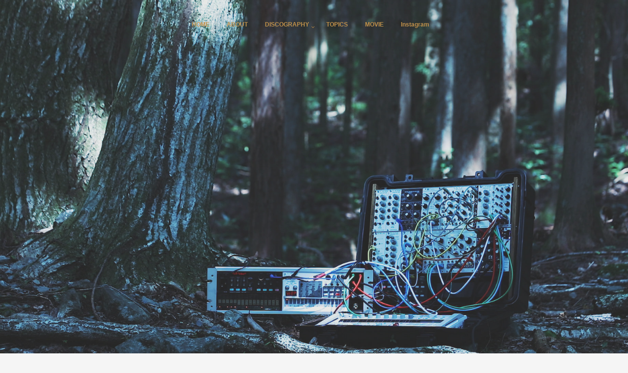

--- FILE ---
content_type: text/html; charset=UTF-8
request_url: https://cardium.work/
body_size: 12757
content:
<!DOCTYPE html>
<!--[if lt IE 7 ]> <html lang="ja" class="ie6 oldie no-js"> <![endif]-->
<!--[if IE 7 ]>    <html lang="ja" class="ie7 oldie no-js"> <![endif]-->
<!--[if IE 8 ]>    <html lang="ja" class="ie8 oldie no-js"> <![endif]-->
<!--[if IE 9 ]>    <html lang="ja" class="ie9 no-js"> <![endif]-->
<!--[if (gt IE 9)|!(IE)]><!-->
<html lang="ja" class="js">
<!--<![endif]-->
<head>
<meta charset="UTF-8">
<link rel="stylesheet" href="https://use.fontawesome.com/releases/v5.15.1/css/all.css" integrity="sha384-vp86vTRFVJgpjF9jiIGPEEqYqlDwgyBgEF109VFjmqGmIY/Y4HV4d3Gp2irVfcrp" crossorigin="anonymous">
<title>eureka! &#8211; relaxin&#039; sound spectacular</title>
<meta name='robots' content='max-image-preview:large'/>
<meta http-equiv="Expires" content="604800">
<meta http-equiv="X-UA-Compatible" content="IE=edge,chrome=1"/>
<meta name="viewport" content="width=device-width, initial-scale=1.0">
<link rel='dns-prefetch' href='//ajax.googleapis.com'/>
<link rel='dns-prefetch' href='//maps.google.com'/>
<link rel="alternate" type="application/rss+xml" title="eureka! &raquo; フィード" href="https://cardium.work/?feed=rss2"/>
<link rel="alternate" type="application/rss+xml" title="eureka! &raquo; コメントフィード" href="https://cardium.work/?feed=comments-rss2"/>
<link rel="alternate" title="oEmbed (JSON)" type="application/json+oembed" href="https://cardium.work/index.php?rest_route=%2Foembed%2F1.0%2Fembed&#038;url=https%3A%2F%2Fcardium.work%2F"/>
<link rel="alternate" title="oEmbed (XML)" type="text/xml+oembed" href="https://cardium.work/index.php?rest_route=%2Foembed%2F1.0%2Fembed&#038;url=https%3A%2F%2Fcardium.work%2F&#038;format=xml"/>
<style id='wp-img-auto-sizes-contain-inline-css' type='text/css'>
img:is([sizes=auto i],[sizes^="auto," i]){contain-intrinsic-size:3000px 1500px}
/*# sourceURL=wp-img-auto-sizes-contain-inline-css */
</style>
<style id='wp-block-library-inline-css' type='text/css'>
:root{--wp-block-synced-color:#7a00df;--wp-block-synced-color--rgb:122,0,223;--wp-bound-block-color:var(--wp-block-synced-color);--wp-editor-canvas-background:#ddd;--wp-admin-theme-color:#007cba;--wp-admin-theme-color--rgb:0,124,186;--wp-admin-theme-color-darker-10:#006ba1;--wp-admin-theme-color-darker-10--rgb:0,107,160.5;--wp-admin-theme-color-darker-20:#005a87;--wp-admin-theme-color-darker-20--rgb:0,90,135;--wp-admin-border-width-focus:2px}@media (min-resolution:192dpi){:root{--wp-admin-border-width-focus:1.5px}}.wp-element-button{cursor:pointer}:root .has-very-light-gray-background-color{background-color:#eee}:root .has-very-dark-gray-background-color{background-color:#313131}:root .has-very-light-gray-color{color:#eee}:root .has-very-dark-gray-color{color:#313131}:root .has-vivid-green-cyan-to-vivid-cyan-blue-gradient-background{background:linear-gradient(135deg,#00d084,#0693e3)}:root .has-purple-crush-gradient-background{background:linear-gradient(135deg,#34e2e4,#4721fb 50%,#ab1dfe)}:root .has-hazy-dawn-gradient-background{background:linear-gradient(135deg,#faaca8,#dad0ec)}:root .has-subdued-olive-gradient-background{background:linear-gradient(135deg,#fafae1,#67a671)}:root .has-atomic-cream-gradient-background{background:linear-gradient(135deg,#fdd79a,#004a59)}:root .has-nightshade-gradient-background{background:linear-gradient(135deg,#330968,#31cdcf)}:root .has-midnight-gradient-background{background:linear-gradient(135deg,#020381,#2874fc)}:root{--wp--preset--font-size--normal:16px;--wp--preset--font-size--huge:42px}.has-regular-font-size{font-size:1em}.has-larger-font-size{font-size:2.625em}.has-normal-font-size{font-size:var(--wp--preset--font-size--normal)}.has-huge-font-size{font-size:var(--wp--preset--font-size--huge)}.has-text-align-center{text-align:center}.has-text-align-left{text-align:left}.has-text-align-right{text-align:right}.has-fit-text{white-space:nowrap!important}#end-resizable-editor-section{display:none}.aligncenter{clear:both}.items-justified-left{justify-content:flex-start}.items-justified-center{justify-content:center}.items-justified-right{justify-content:flex-end}.items-justified-space-between{justify-content:space-between}.screen-reader-text{border:0;clip-path:inset(50%);height:1px;margin:-1px;overflow:hidden;padding:0;position:absolute;width:1px;word-wrap:normal!important}.screen-reader-text:focus{background-color:#ddd;clip-path:none;color:#444;display:block;font-size:1em;height:auto;left:5px;line-height:normal;padding:15px 23px 14px;text-decoration:none;top:5px;width:auto;z-index:100000}html :where(.has-border-color){border-style:solid}html :where([style*=border-top-color]){border-top-style:solid}html :where([style*=border-right-color]){border-right-style:solid}html :where([style*=border-bottom-color]){border-bottom-style:solid}html :where([style*=border-left-color]){border-left-style:solid}html :where([style*=border-width]){border-style:solid}html :where([style*=border-top-width]){border-top-style:solid}html :where([style*=border-right-width]){border-right-style:solid}html :where([style*=border-bottom-width]){border-bottom-style:solid}html :where([style*=border-left-width]){border-left-style:solid}html :where(img[class*=wp-image-]){height:auto;max-width:100%}:where(figure){margin:0 0 1em}html :where(.is-position-sticky){--wp-admin--admin-bar--position-offset:var(--wp-admin--admin-bar--height,0px)}@media screen and (max-width:600px){html :where(.is-position-sticky){--wp-admin--admin-bar--position-offset:0px}}

/*# sourceURL=wp-block-library-inline-css */
</style><style id='wp-block-paragraph-inline-css' type='text/css'>
.is-small-text{font-size:.875em}.is-regular-text{font-size:1em}.is-large-text{font-size:2.25em}.is-larger-text{font-size:3em}.has-drop-cap:not(:focus):first-letter{float:left;font-size:8.4em;font-style:normal;font-weight:100;line-height:.68;margin:.05em .1em 0 0;text-transform:uppercase}body.rtl .has-drop-cap:not(:focus):first-letter{float:none;margin-left:.1em}p.has-drop-cap.has-background{overflow:hidden}:root :where(p.has-background){padding:1.25em 2.375em}:where(p.has-text-color:not(.has-link-color)) a{color:inherit}p.has-text-align-left[style*="writing-mode:vertical-lr"],p.has-text-align-right[style*="writing-mode:vertical-rl"]{rotate:180deg}
/*# sourceURL=https://cardium.work/wp-includes/blocks/paragraph/style.min.css */
</style>
<style id='wp-block-separator-inline-css' type='text/css'>
@charset "UTF-8";.wp-block-separator{border:none;border-top:2px solid}:root :where(.wp-block-separator.is-style-dots){height:auto;line-height:1;text-align:center}:root :where(.wp-block-separator.is-style-dots):before{color:currentColor;content:"···";font-family:serif;font-size:1.5em;letter-spacing:2em;padding-left:2em}.wp-block-separator.is-style-dots{background:none!important;border:none!important}
/*# sourceURL=https://cardium.work/wp-includes/blocks/separator/style.min.css */
</style>
<style id='global-styles-inline-css' type='text/css'>
:root{--wp--preset--aspect-ratio--square: 1;--wp--preset--aspect-ratio--4-3: 4/3;--wp--preset--aspect-ratio--3-4: 3/4;--wp--preset--aspect-ratio--3-2: 3/2;--wp--preset--aspect-ratio--2-3: 2/3;--wp--preset--aspect-ratio--16-9: 16/9;--wp--preset--aspect-ratio--9-16: 9/16;--wp--preset--color--black: #000000;--wp--preset--color--cyan-bluish-gray: #abb8c3;--wp--preset--color--white: #ffffff;--wp--preset--color--pale-pink: #f78da7;--wp--preset--color--vivid-red: #cf2e2e;--wp--preset--color--luminous-vivid-orange: #ff6900;--wp--preset--color--luminous-vivid-amber: #fcb900;--wp--preset--color--light-green-cyan: #7bdcb5;--wp--preset--color--vivid-green-cyan: #00d084;--wp--preset--color--pale-cyan-blue: #8ed1fc;--wp--preset--color--vivid-cyan-blue: #0693e3;--wp--preset--color--vivid-purple: #9b51e0;--wp--preset--gradient--vivid-cyan-blue-to-vivid-purple: linear-gradient(135deg,rgb(6,147,227) 0%,rgb(155,81,224) 100%);--wp--preset--gradient--light-green-cyan-to-vivid-green-cyan: linear-gradient(135deg,rgb(122,220,180) 0%,rgb(0,208,130) 100%);--wp--preset--gradient--luminous-vivid-amber-to-luminous-vivid-orange: linear-gradient(135deg,rgb(252,185,0) 0%,rgb(255,105,0) 100%);--wp--preset--gradient--luminous-vivid-orange-to-vivid-red: linear-gradient(135deg,rgb(255,105,0) 0%,rgb(207,46,46) 100%);--wp--preset--gradient--very-light-gray-to-cyan-bluish-gray: linear-gradient(135deg,rgb(238,238,238) 0%,rgb(169,184,195) 100%);--wp--preset--gradient--cool-to-warm-spectrum: linear-gradient(135deg,rgb(74,234,220) 0%,rgb(151,120,209) 20%,rgb(207,42,186) 40%,rgb(238,44,130) 60%,rgb(251,105,98) 80%,rgb(254,248,76) 100%);--wp--preset--gradient--blush-light-purple: linear-gradient(135deg,rgb(255,206,236) 0%,rgb(152,150,240) 100%);--wp--preset--gradient--blush-bordeaux: linear-gradient(135deg,rgb(254,205,165) 0%,rgb(254,45,45) 50%,rgb(107,0,62) 100%);--wp--preset--gradient--luminous-dusk: linear-gradient(135deg,rgb(255,203,112) 0%,rgb(199,81,192) 50%,rgb(65,88,208) 100%);--wp--preset--gradient--pale-ocean: linear-gradient(135deg,rgb(255,245,203) 0%,rgb(182,227,212) 50%,rgb(51,167,181) 100%);--wp--preset--gradient--electric-grass: linear-gradient(135deg,rgb(202,248,128) 0%,rgb(113,206,126) 100%);--wp--preset--gradient--midnight: linear-gradient(135deg,rgb(2,3,129) 0%,rgb(40,116,252) 100%);--wp--preset--font-size--small: 13px;--wp--preset--font-size--medium: 20px;--wp--preset--font-size--large: 36px;--wp--preset--font-size--x-large: 42px;--wp--preset--spacing--20: 0.44rem;--wp--preset--spacing--30: 0.67rem;--wp--preset--spacing--40: 1rem;--wp--preset--spacing--50: 1.5rem;--wp--preset--spacing--60: 2.25rem;--wp--preset--spacing--70: 3.38rem;--wp--preset--spacing--80: 5.06rem;--wp--preset--shadow--natural: 6px 6px 9px rgba(0, 0, 0, 0.2);--wp--preset--shadow--deep: 12px 12px 50px rgba(0, 0, 0, 0.4);--wp--preset--shadow--sharp: 6px 6px 0px rgba(0, 0, 0, 0.2);--wp--preset--shadow--outlined: 6px 6px 0px -3px rgb(255, 255, 255), 6px 6px rgb(0, 0, 0);--wp--preset--shadow--crisp: 6px 6px 0px rgb(0, 0, 0);}:where(.is-layout-flex){gap: 0.5em;}:where(.is-layout-grid){gap: 0.5em;}body .is-layout-flex{display: flex;}.is-layout-flex{flex-wrap: wrap;align-items: center;}.is-layout-flex > :is(*, div){margin: 0;}body .is-layout-grid{display: grid;}.is-layout-grid > :is(*, div){margin: 0;}:where(.wp-block-columns.is-layout-flex){gap: 2em;}:where(.wp-block-columns.is-layout-grid){gap: 2em;}:where(.wp-block-post-template.is-layout-flex){gap: 1.25em;}:where(.wp-block-post-template.is-layout-grid){gap: 1.25em;}.has-black-color{color: var(--wp--preset--color--black) !important;}.has-cyan-bluish-gray-color{color: var(--wp--preset--color--cyan-bluish-gray) !important;}.has-white-color{color: var(--wp--preset--color--white) !important;}.has-pale-pink-color{color: var(--wp--preset--color--pale-pink) !important;}.has-vivid-red-color{color: var(--wp--preset--color--vivid-red) !important;}.has-luminous-vivid-orange-color{color: var(--wp--preset--color--luminous-vivid-orange) !important;}.has-luminous-vivid-amber-color{color: var(--wp--preset--color--luminous-vivid-amber) !important;}.has-light-green-cyan-color{color: var(--wp--preset--color--light-green-cyan) !important;}.has-vivid-green-cyan-color{color: var(--wp--preset--color--vivid-green-cyan) !important;}.has-pale-cyan-blue-color{color: var(--wp--preset--color--pale-cyan-blue) !important;}.has-vivid-cyan-blue-color{color: var(--wp--preset--color--vivid-cyan-blue) !important;}.has-vivid-purple-color{color: var(--wp--preset--color--vivid-purple) !important;}.has-black-background-color{background-color: var(--wp--preset--color--black) !important;}.has-cyan-bluish-gray-background-color{background-color: var(--wp--preset--color--cyan-bluish-gray) !important;}.has-white-background-color{background-color: var(--wp--preset--color--white) !important;}.has-pale-pink-background-color{background-color: var(--wp--preset--color--pale-pink) !important;}.has-vivid-red-background-color{background-color: var(--wp--preset--color--vivid-red) !important;}.has-luminous-vivid-orange-background-color{background-color: var(--wp--preset--color--luminous-vivid-orange) !important;}.has-luminous-vivid-amber-background-color{background-color: var(--wp--preset--color--luminous-vivid-amber) !important;}.has-light-green-cyan-background-color{background-color: var(--wp--preset--color--light-green-cyan) !important;}.has-vivid-green-cyan-background-color{background-color: var(--wp--preset--color--vivid-green-cyan) !important;}.has-pale-cyan-blue-background-color{background-color: var(--wp--preset--color--pale-cyan-blue) !important;}.has-vivid-cyan-blue-background-color{background-color: var(--wp--preset--color--vivid-cyan-blue) !important;}.has-vivid-purple-background-color{background-color: var(--wp--preset--color--vivid-purple) !important;}.has-black-border-color{border-color: var(--wp--preset--color--black) !important;}.has-cyan-bluish-gray-border-color{border-color: var(--wp--preset--color--cyan-bluish-gray) !important;}.has-white-border-color{border-color: var(--wp--preset--color--white) !important;}.has-pale-pink-border-color{border-color: var(--wp--preset--color--pale-pink) !important;}.has-vivid-red-border-color{border-color: var(--wp--preset--color--vivid-red) !important;}.has-luminous-vivid-orange-border-color{border-color: var(--wp--preset--color--luminous-vivid-orange) !important;}.has-luminous-vivid-amber-border-color{border-color: var(--wp--preset--color--luminous-vivid-amber) !important;}.has-light-green-cyan-border-color{border-color: var(--wp--preset--color--light-green-cyan) !important;}.has-vivid-green-cyan-border-color{border-color: var(--wp--preset--color--vivid-green-cyan) !important;}.has-pale-cyan-blue-border-color{border-color: var(--wp--preset--color--pale-cyan-blue) !important;}.has-vivid-cyan-blue-border-color{border-color: var(--wp--preset--color--vivid-cyan-blue) !important;}.has-vivid-purple-border-color{border-color: var(--wp--preset--color--vivid-purple) !important;}.has-vivid-cyan-blue-to-vivid-purple-gradient-background{background: var(--wp--preset--gradient--vivid-cyan-blue-to-vivid-purple) !important;}.has-light-green-cyan-to-vivid-green-cyan-gradient-background{background: var(--wp--preset--gradient--light-green-cyan-to-vivid-green-cyan) !important;}.has-luminous-vivid-amber-to-luminous-vivid-orange-gradient-background{background: var(--wp--preset--gradient--luminous-vivid-amber-to-luminous-vivid-orange) !important;}.has-luminous-vivid-orange-to-vivid-red-gradient-background{background: var(--wp--preset--gradient--luminous-vivid-orange-to-vivid-red) !important;}.has-very-light-gray-to-cyan-bluish-gray-gradient-background{background: var(--wp--preset--gradient--very-light-gray-to-cyan-bluish-gray) !important;}.has-cool-to-warm-spectrum-gradient-background{background: var(--wp--preset--gradient--cool-to-warm-spectrum) !important;}.has-blush-light-purple-gradient-background{background: var(--wp--preset--gradient--blush-light-purple) !important;}.has-blush-bordeaux-gradient-background{background: var(--wp--preset--gradient--blush-bordeaux) !important;}.has-luminous-dusk-gradient-background{background: var(--wp--preset--gradient--luminous-dusk) !important;}.has-pale-ocean-gradient-background{background: var(--wp--preset--gradient--pale-ocean) !important;}.has-electric-grass-gradient-background{background: var(--wp--preset--gradient--electric-grass) !important;}.has-midnight-gradient-background{background: var(--wp--preset--gradient--midnight) !important;}.has-small-font-size{font-size: var(--wp--preset--font-size--small) !important;}.has-medium-font-size{font-size: var(--wp--preset--font-size--medium) !important;}.has-large-font-size{font-size: var(--wp--preset--font-size--large) !important;}.has-x-large-font-size{font-size: var(--wp--preset--font-size--x-large) !important;}
/*# sourceURL=global-styles-inline-css */
</style>
<style id='classic-theme-styles-inline-css' type='text/css'>
/*! This file is auto-generated */
.wp-block-button__link{color:#fff;background-color:#32373c;border-radius:9999px;box-shadow:none;text-decoration:none;padding:calc(.667em + 2px) calc(1.333em + 2px);font-size:1.125em}.wp-block-file__button{background:#32373c;color:#fff;text-decoration:none}
/*# sourceURL=/wp-includes/css/classic-themes.min.css */
</style>
<link rel='stylesheet' id='style-css' href='https://cardium.work/wp-content/themes/majestic_plus/style.css?ver=6.9' type='text/css' media='all'/>
<link rel='stylesheet' id='responsive-css' href='https://cardium.work/wp-content/themes/majestic_plus/responsive.css?ver=6.9' type='text/css' media='all'/>
<link rel='stylesheet' id='font-awesome-css' href='https://cardium.work/wp-content/themes/majestic_plus/fonts/font-awesome.min.css?ver=6.9' type='text/css' media='all'/>
<link rel='stylesheet' id='simplyscroll-style-css' href='https://cardium.work/wp-content/themes/majestic_plus/jquery.simplyscroll.css?ver=6.9' type='text/css' media='all'/>
<link rel='stylesheet' id='hover-style-css' href='https://cardium.work/wp-content/themes/majestic_plus/hover.css?ver=6.9' type='text/css' media='all'/>
<link rel='stylesheet' id='slick-style-css' href='https://cardium.work/wp-content/themes/majestic_plus/slick.css?ver=6.9' type='text/css' media='all'/>
<link rel='stylesheet' id='blocks-style-css' href='https://cardium.work/wp-content/themes/majestic_plus/blocks.css?ver=6.9' type='text/css' media='all'/>
<link rel='stylesheet' id='animate-css' href='https://cardium.work/wp-content/themes/majestic_plus/animate.min.css?ver=6.9' type='text/css' media='all'/>
<link rel='stylesheet' id='font-awesome-v5-css' href='https://cardium.work/wp-content/themes/majestic_plus/fonts/fontawesome_v5/css/all.css?ver=6.9' type='text/css' media='all'/>
<script type="text/javascript" src="//ajax.googleapis.com/ajax/libs/jquery/2.2.4/jquery.min.js?ver=6.9" id="jquery-js"></script>
<script type="text/javascript" src="//maps.google.com/maps/api/js?key=" id="googlemaps-js"></script>
<link rel="https://api.w.org/" href="https://cardium.work/index.php?rest_route=/"/><link rel="alternate" title="JSON" type="application/json" href="https://cardium.work/index.php?rest_route=/wp/v2/pages/324"/><link rel="EditURI" type="application/rsd+xml" title="RSD" href="https://cardium.work/xmlrpc.php?rsd"/>
<link rel="canonical" href="https://cardium.work/"/>
<link rel='shortlink' href='https://cardium.work/'/>
<!-- GA Google Analytics @ https://m0n.co/ga -->
<script>
			(function(i,s,o,g,r,a,m){i['GoogleAnalyticsObject']=r;i[r]=i[r]||function(){
			(i[r].q=i[r].q||[]).push(arguments)},i[r].l=1*new Date();a=s.createElement(o),
			m=s.getElementsByTagName(o)[0];a.async=1;a.src=g;m.parentNode.insertBefore(a,m)
			})(window,document,'script','https://www.google-analytics.com/analytics.js','ga');
			ga('create', 'G-QZPETXGNCP', 'auto');
			ga('send', 'pageview');
		</script>
<meta property="og:type" content="website"/>
<meta property="og:title" content=""/>
<meta property="og:description" content=""/>
<meta property="og:url" content="https://cardium.work/"/>
<meta property="og:image" content=""/>
<meta property="og:site_name" content="eureka!"/>
<meta property="og:locale" content="ja_JP"/>
<meta name="twitter:card" content="summary"/>
<meta name="twitter:site" content="@"/>
<meta property="fb:app_id" content=""/><!--[if lt IE 9]>
<script src="https://cardium.work/wp-content/themes/majestic_plus/js/ie/html5.js"></script>
<script src="https://cardium.work/wp-content/themes/majestic_plus/js/ie/selectivizr.js"></script>
<![endif]-->
<style type="text/css">
/* Dynamic CSS: For no styles in head, copy and put the css below in your custom.css or child theme's style.css, disable dynamic styles */

.lim-effect .lima-details .more-details,
.tagcloud a:hover,
.owl-theme .owl-controls .owl-buttons div,
{ background-color: #b8860b; }
::-moz-selection { background-color: #b8860b; }
.alx-tabs-nav {
	border-bottom-color: #b8860b!important;
}
.pullquote-left {
	border-left-color: #b8860b!important;
}
.themeform label .required,
#flexslider-featured .flex-direction-nav .flex-next:hover,
#flexslider-featured .flex-direction-nav .flex-prev:hover,

.post-nav li a:hover i,
.content .post-nav li a:hover i,
.post-related a:hover,
.comment-awaiting-moderation,
.wp-pagenavi a,
{ color: #b8860b; }


.sidebar-top,
.post-tags a:hover,
.hvr-bounce-to-right:before,
.tagcloud a:hover,
.widget_calendar caption,
.author-bio .bio-avatar:after,
.commentlist li.bypostauthor > .comment-body:after,
.hvr-fade:hover, .hvr-fade:focus, .hvr-fade:active,
.owl-theme .owl-controls .owl-buttons div,
#nav-topbar ul.nav > li:after,
.hvr-rectangle-out:before,
.hvr-fade:before,
.hvr-back-pulse:before,
.hvr-sweep-to-bottom:before,
.hvr-sweep-to-top:before,
.hvr-bounce-to-bottom:before,
.hvr-bounce-to-top:before,
.hvr-rectangle-in:before,
.hvr-rectangle-out:before,
.hvr-shutter-out-horizontal:before,
.hvr-shutter-in-vertical:before,
.hvr-shutter-out-vertical:before,
.flex-control-nav li a.flex-active,
.commentlist li.comment-author-admin > .comment-body:after { background-color: #b8860b; }
.post-format .format-container { border-color: #b8860b; }
.pagination .current,.s1 .widget_calendar caption,
.pagination a:hover, .post-page-numbers.current, .post-page-numbers:hover,
ul.nav>li.current-menu-item:after,
#smart-tel a,.navigation .drawer-button a,#drawer .drawer-button a,
#footer .widget_calendar caption ,.s2 .widget_calendar caption{background-color: #b8860b!important;
color:#fff; }
				

	.comment-tabs li.active a
	{border-bottom:2px solid #b8860b!important;
 }

				

	.alx-tab .tab-item-category a,
	.alx-tab .tab-item-title a:hover,
	.alx-posts a:hover,.megamenu_column:hover .megamenu_content h2,
	 .post-meta a:hover,
	 ul.sub-menu a:hover,
	 a,#footer-bottom ul>li a
	{color: #b8860b;
 }
				

.s2 .post-nav li a:hover i,
.s2 .widget_rss ul li a,
.s2 .widget_calendar a,
.s2 .alx-posts .post-item-category a,
.s2 .alx-tab li:hover .tab-item-title a,
.s2 .alx-tab li:hover .tab-item-comment a,
.s2 .alx-posts li:hover .post-item-title a { color: ; }

.s2 .sidebar-top,
.s2 .sidebar-toggle,
.jp-play-bar,
.jp-volume-bar-value,
.s2 .widget_calendar caption,#readmore a ,.post-thumb-category ,.rank_num { background-color: ; }

.s2 .alx-tabs-nav li.active a { border-bottom-color: ; }

				
@media only screen and (min-width: 1024px) {
						.slick_anim .bg_image {
								-webkit-animation: zoomdIn 23s infinite linear forwards;animation: zoomdIn 23s infinite linear forwards;
							}
						}
.eyecatch-style-1 ul li {width : calc(100% / 3) ;}
#slider-up-nav,#slider-up-nav .nav>li>a {color: #c2924b; }
body ,.post-title a { color: #4682b4; }
.loader { background: url(https://cardium.work/wp-content/themes/majestic_plus/img/Ripple.svg) center no-repeat; }

.post-view{display: none; }

body,.site-content-opacity,.site-content-contain,.grobal_nav,#breadcrumb,.sidebar { background-color: #f5f5f5; }
.overlayer { background-color:rgba(165,165,165,0.23); }

</style>
<link rel='stylesheet' id='mediaelement-css' href='https://cardium.work/wp-includes/js/mediaelement/mediaelementplayer-legacy.min.css?ver=4.2.17' type='text/css' media='all'/>
<link rel='stylesheet' id='wp-mediaelement-css' href='https://cardium.work/wp-includes/js/mediaelement/wp-mediaelement.min.css?ver=6.9' type='text/css' media='all'/>
</head>
<style>
	</style>
<body class="home wp-singular page-template-default page page-id-324 wp-theme-majestic_plus col-2cl full-width chrome">
<div id="wrapper">
<!--#loading-->
<div id="loading">
<div class="loader"></div>
</div>
<!--#loading-->
<header id="masthead" class="site-header">
<div class="custom-header">
<div class="custom-header-media">
<div id="wp-custom-header" class="wp-custom-header">
<script src="https://www.youtube.com/iframe_api"></script>
<script>

let slideWrapper = $(".main-slider"),
    iframes = slideWrapper.find('.embed-player'),
    lazyImages = slideWrapper.find('.slide-image'),
    lazyCounter = 0;
let autoplay = false;
var yt_player= [];

// POST commands to YouTube or Vimeo API
function postMessageToPlayer(player, command){
  if (player == null || command == null) return;
  player.contentWindow.postMessage(JSON.stringify(command), "*");
}

// When the slide is changing
function playPauseVideo(slick, control){
  let currentSlide, slideType, startTime, player, video;

  currentSlide = slick.find(".slick-current");

  if ($(currentSlide).find(".video-wrap").length > 0) {
    $(".main-slider").slick("slickPause");
    video = currentSlide.find("video").get(0);
    if (video != null) {
      if (control === "play"){
        video.play();
      } else {
        video.pause();
      }
    }
  } else if ($(currentSlide).find(".youtube-wrap").length > 0) {
    if (autoplay) { $(".main-slider").slick("slickPause"); }
    player = currentSlide.find("iframe").get(0);
    switch (control) {
      case "play":
        postMessageToPlayer(player, {
          "event": "command",
          "func": "mute"
        });
        postMessageToPlayer(player, {
          "event": "command",
          "func": "playVideo"
        });
        break;
      case "pause":
        let player_id = $(player).attr("id");
        // let player_state = yt_player[player_id].getPlayerState();
        // if (player_state != 0){
          postMessageToPlayer(player, {
            "event": "command",
            "func": "pauseVideo"
          });
        // }
        break;
    }
  }
}

function nextSlick() {
  $(".main-slider").slick("slickNext");
  if (autoplay) { $(".main-slider").slick("slickPlay"); }
}

function onPlayerStateChange(event) {
  let status = event.data;
  if (status == 0){
    nextSlick();
  }
}

// Resize player
function resizePlayer(iframes, ratio) {
  if (!iframes[0]) return;
  let win = $(".main-slider"),
      width = win.width(),
      playerWidth,
      height = win.height(),
      playerHeight;
  var ratio = ratio || 16/9;

  iframes.each(function(){
    let current = $(this);
    if (width / ratio < height) {
      playerWidth = Math.ceil(height * ratio);
      current.width(playerWidth).height(height).css({
        left: (width - playerWidth) / 2,
         top: 0
        });
    } else {
      playerHeight = Math.ceil(width / ratio);
      current.width(width).height(playerHeight).css({
        left: 0,
        top: (height - playerHeight) / 2
      });
    }
  });
}

// DOM Ready
$(function() {
  // Initialize
  $(".main-slider").on("init", function(slick){

    //ver2.0.1 inserted by A.Oku [s]
    $(".main-slider li").addClass("slick_anim");
    //ver2.0.1 inserted by A.Oku [e]

    $.each($(".main-slider").find("video"), function() {
      this.addEventListener('ended', nextSlick, false);
    });
    slick = $(slick.currentTarget);
    setTimeout(function(){
      playPauseVideo(slick,"play");
    }, 1000);
    resizePlayer(iframes, 16/9);
  });
  $(".main-slider").on("beforeChange", function(event, slick, currentSlide, nextSlide) {
    slick = $(slick.$slider);
    playPauseVideo(slick,"pause");

    //ver2.0.1 inserted by A.Oku [s]
    if(nextSlide!=0){
      $(".main-slider li:eq("+(nextSlide+1)+")").removeClass("slick_anim");
      setTimeout(
        function(){$(".main-slider li:eq("+(nextSlide+1)+")").addClass("slick_anim")}
        , 10);
    }
    //ver2.0.1 inserted by A.Oku [e]

    //$(".main-slider li .video-wrap video").css("max-width", "100%");
    $(".main-slider li:eq("+(nextSlide+1)+") .video-wrap video").css("max-width", "");
  });
  $(".main-slider").on("afterChange", function(event, slick, currentSlide) {
    slick = $(slick.$slider);
    playPauseVideo(slick,"play");
  });
  $(".main-slider").on("lazyLoaded", function(event, slick, image, imageSource) {
    lazyCounter++;
    if (lazyCounter === lazyImages.length){
      lazyImages.addClass('show');
      // slideWrapper.slick("slickPlay");
    }
  });

  $(".main-slider").slick({
    adaptiveHeight: true,// スライドの高さが違うときに自動調整するか [初期値:false]
    autoplay: false,// 自動再生するか [初期値:false]
    autoplaySpeed:3000,	 // 自動再生で切り替えする時間(ミリ秒) [初期値:3000]
    arrows: false,	// 前次ボタンを表示するか [初期値:true]
    //cssEase: 'swing',//CSSのイージング [初期値:'ease']
    draggable: true,
    infinite: false,
    dots:false,// ページ送りを表示するか [初期値:true]
    slidesToShow: 0,
    slidesToScroll: 0,
    speed: 1000,
    pauseOnFocus: false,
    pauseOnHover: false,
    responsive: [
      {
        breakpoint: 1024,     // 600〜1023px
        settings: {
          slidesToShow: 1,
          slidesToScroll: 1,
          infinite: true,
          dots: true,
          centerMode: false,
        }
      },{
        breakpoint: 480,
        settings: {
          slidesToShow: 1,
          slidesToScroll: 1,
          centerMode: false,
        }
      }
    ]
  });

  //$(".main-slider li:gt(0) .video-wrap video").css("max-width", "100%");
});

// Resize event
$(window).on("resize.slickVideoPlayer", function(){
  resizePlayer(iframes, 16/9);
});

</script>
<div class="btn-next fadeInDown wow"><a href="#contents-top" class="scroll"></a></div>
<ul class="main-slider center-item">
<li class="slide-media">
<div class="overlayer"></div>
<div class="bg_image" style="background-image:url(https://cardium.work/wp-content/uploads/2020/08/modular_11.jpg)"></div>
</li>
</ul>
<!--/.featured-->
</div></div>
<div id="slider-up-nav">
<div class="nav-wrap container wow fadeInDown" data-wow-delay="1s">
<ul id="menu-menu" class="nav group"><li id="menu-item-17" class="menu-item menu-item-type-custom menu-item-object-custom current-menu-item current_page_item menu-item-home menu-item-17"><a href="https://cardium.work" aria-current="page">HOME<div class='menu_description'></div></a></li>
<li id="menu-item-19" class="menu-item menu-item-type-post_type menu-item-object-page menu-item-19"><a href="https://cardium.work/?page_id=2">ABOUT<div class='menu_description'></div></a></li>
<li id="menu-item-33" class="menu-item menu-item-type-post_type menu-item-object-page menu-item-has-children menu-item-33"><a href="https://cardium.work/?page_id=29">DISCOGRAPHY<div class='menu_description'></div></a>
<ul class="sub-menu">
<li id="menu-item-34" class="menu-item menu-item-type-post_type menu-item-object-page menu-item-34"><a href="https://cardium.work/?page_id=27">Digital Release<div class='menu_description'></div></a></li>
<li id="menu-item-36" class="menu-item menu-item-type-post_type menu-item-object-page menu-item-36"><a href="https://cardium.work/?page_id=23">Physical Release<div class='menu_description'></div></a></li>
</ul>
</li>
<li id="menu-item-348" class="menu-item menu-item-type-post_type menu-item-object-page menu-item-348"><a href="https://cardium.work/?page_id=14">TOPICS<div class='menu_description'></div></a></li>
<li id="menu-item-174" class="menu-item menu-item-type-post_type menu-item-object-page menu-item-174"><a href="https://cardium.work/?page_id=170">MOVIE<div class='menu_description'></div></a></li>
<li id="menu-item-37" class="menu-item menu-item-type-custom menu-item-object-custom menu-item-37"><a href="https://www.instagram.com/wac_lounge/">Instagram<div class='menu_description'></div></a></li>
</ul> </div>
</div>
<div class="site-branding">
<div class="wrap">
<div class="site-branding-text">
<div class="site-title"><a href="https://cardium.work/" rel="home" itemprop="item">eureka!</a></div>
</div><!-- .site-branding-text -->
</div><!-- .wrap -->
</div><!-- .site-branding -->
</div>
</header> <!--/#header-->
<div class="site-content-contain " id="contents-top">
<div id="content" class="site-content">
<div class="wrap">
<div id="navigation_area" class="navigation">
<nav id="nav-topbar" class="container-inner">
<!--smartphone drawer menu-->
<div class="drawer-button"><a class="nav-toggle-smart"> <span></span> </a></div>
<!--/smartphone drawer menu-->
<div class="nav-wrap container grobal_nav">
<ul id="menu-menu-1" class="nav container-inner group"><li class="menu-item menu-item-type-custom menu-item-object-custom current-menu-item current_page_item menu-item-home menu-item-17"><a href="https://cardium.work" aria-current="page">HOME<div class='menu_description'></div></a></li>
<li class="menu-item menu-item-type-post_type menu-item-object-page menu-item-19"><a href="https://cardium.work/?page_id=2">ABOUT<div class='menu_description'></div></a></li>
<li class="menu-item menu-item-type-post_type menu-item-object-page menu-item-has-children menu-item-33"><a href="https://cardium.work/?page_id=29">DISCOGRAPHY<div class='menu_description'></div></a>
<ul class="sub-menu">
<li class="menu-item menu-item-type-post_type menu-item-object-page menu-item-34"><a href="https://cardium.work/?page_id=27">Digital Release<div class='menu_description'></div></a></li>
<li class="menu-item menu-item-type-post_type menu-item-object-page menu-item-36"><a href="https://cardium.work/?page_id=23">Physical Release<div class='menu_description'></div></a></li>
</ul>
</li>
<li class="menu-item menu-item-type-post_type menu-item-object-page menu-item-348"><a href="https://cardium.work/?page_id=14">TOPICS<div class='menu_description'></div></a></li>
<li class="menu-item menu-item-type-post_type menu-item-object-page menu-item-174"><a href="https://cardium.work/?page_id=170">MOVIE<div class='menu_description'></div></a></li>
<li class="menu-item menu-item-type-custom menu-item-object-custom menu-item-37"><a href="https://www.instagram.com/wac_lounge/">Instagram<div class='menu_description'></div></a></li>
</ul> </div>
<!--      <div class="toggle-search"><i class="fa fa-search"></i></div>
      <div class="search-expand">
        <div class="search-expand-inner">
                  </div>
      </div>-->
</nav>
</div>
<div id="primary" class=" content-area">
<div class="container" id="page">
<div id="head_space" class="clearfix">
</div>
<!--#smartphone-widgets-->
<!--/#smartphone-widgets-->
<!--#frontpage-widgets-->
<!--/#frontpage-widgets-->
<div id="eyecatch_bloc" class="clearfix eyecatch-style-1 eyecatch-column-3 wow fadeIn">
</div>
<!--#frontpage-widgets-->
<script>
jQuery(document).ready(function($) {
	 var owl = jQuery(".owl");
      owl.owlCarousel({
        itemsCustom : [
          [0, 2],
          [480, 3],
          [1024, 5]
        ],
	autoPlay : true,
	autoHeight : true,
	slideSpeed : 1000,//スライドのスピード
    paginationSpeed : 1000, //ページネーションの際のスピード
    rewindSpeed : 1800, //アイテムが最初に戻る時のスピード
	navigation : true,//ナビゲーションを表示
	pagination : true,//ページネーションを表示
	stopOnHover : true,//ホバーでストップさせるかどうか
	rewindNav : true,//最初に戻る
	touchDrag : true,//タッチドラッグ
      });
    });
</script>
<div class="freespace-pad">
<div class="widget-meta">
<h2 class='widgettitle wow fadeInUp'>eureka!<span class="left" style="background-color:#f1b458;"></span> <span class="right" style="background-color:#f1b458;"></span> </h2>
<div class='subtitle wow fadeInDown' data-wow-delay="0.2s">ユーリカ！</div>
</div>
<div id="owl_wrapper">
<ul class="owl alx-slider group thumbs-enabled owl-carousel">
<li class="item project-item style-1" style="padding:5px"> <a href="https://cardium.work/?page_id=2" title="ABOUT">
<figure>
<div class="thumb-overlayer"></div>
<div class="thumb-overlayer">
<figcaption>
<div class="project-info">
<h4> ABOUT </h4>
</div>
</figcaption>
</div>
<img itemprop="image" width="520" height="320" src="https://cardium.work/wp-content/uploads/2020/08/modular_6-520x320.jpg" class="attachment-thumb-standard size-thumb-standard wp-post-image" alt="" decoding="async" fetchpriority="high"/> </figure>
</a> </li>
<li class="item project-item style-1" style="padding:5px"> <a href="https://cardium.work/?page_id=14" title="TOPICS">
<figure>
<div class="thumb-overlayer"></div>
<div class="thumb-overlayer">
<figcaption>
<div class="project-info">
<h4> TOPICS </h4>
</div>
</figcaption>
</div>
<img itemprop="image" width="520" height="320" src="https://cardium.work/wp-content/uploads/2020/08/modular_1-520x320.jpg" class="attachment-thumb-standard size-thumb-standard wp-post-image" alt="" decoding="async"/> </figure>
</a> </li>
<li class="item project-item style-1" style="padding:5px"> <a href="https://cardium.work/?page_id=27" title="Digital Release">
<figure>
<div class="thumb-overlayer"></div>
<div class="thumb-overlayer">
<figcaption>
<div class="project-info">
<h4> Digital Release </h4>
</div>
</figcaption>
</div>
<img itemprop="image" width="520" height="320" src="https://cardium.work/wp-content/uploads/2020/08/modular_11-520x320.jpg" class="attachment-thumb-standard size-thumb-standard wp-post-image" alt="" decoding="async"/> </figure>
</a> </li>
<li class="item project-item style-1" style="padding:5px"> <a href="https://cardium.work/?page_id=23" title="Physical Release">
<figure>
<div class="thumb-overlayer"></div>
<div class="thumb-overlayer">
<figcaption>
<div class="project-info">
<h4> Physical Release </h4>
</div>
</figcaption>
</div>
<img itemprop="image" width="520" height="320" src="https://cardium.work/wp-content/uploads/2020/08/modular_3-520x320.jpg" class="attachment-thumb-standard size-thumb-standard wp-post-image" alt="" decoding="async"/> </figure>
</a> </li>
<li class="item project-item style-1" style="padding:5px"> <a href="https://cardium.work/?page_id=170" title="MOVIE">
<figure>
<div class="thumb-overlayer"></div>
<div class="thumb-overlayer">
<figcaption>
<div class="project-info">
<h4> MOVIE </h4>
</div>
</figcaption>
</div>
<img itemprop="image" width="520" height="320" src="https://cardium.work/wp-content/uploads/2020/08/modular_9-520x320.jpg" class="attachment-thumb-standard size-thumb-standard wp-post-image" alt="" decoding="async"/> </figure>
</a> </li>
</ul>
</div>
</div>
<!--/.alx-slider-->
<!--/#frontpage-widgets-->
<div class="subhead-margin"></div>
<div id="breadcrumb"><ul id="breadcrumb_list" itemscope itemtype="https://schema.org/BreadcrumbList"><li class="breadcrumb-home" itemprop="itemListElement" itemscope="" itemtype="http://schema.org/ListItem"><a href="https://cardium.work" itemprop="item"><span itemprop="name">HOME</span></a><meta itemprop="position" content="1"/></li><div class="icon-basics-07"></div><div class="icon-basics-07"></div><li itemprop="itemListElement" itemscope="" itemtype="http://schema.org/ListItem">
<span itemprop="name">HOME</span><meta itemprop="position" content="2"></li></ul></div><div class="container-inner">
<main class="main">
<div class="main-inner group">
<section class="content">
<div class="page-title pad wow fadeInDown">
<h1 class="post-title entry-title">eureka! <span class="subheading">ユーリカ!</span></h1>
</div><!--/.page-title-->
<!--#titleafter-widgets-->
<!--/#titleafter-widgets--> <div class="pad group">
<article class="group post-324 page type-page status-publish hentry">
<div class="entry themeform">
<p>eureka! has just started this page for introducing our music.</p>
<p>First of all, please watch movies for quick understand our musical feeling.</p>
<p>Also, you can download or play our music on some digital music store.</p>
<p>We put the link on "<a href="https://cardium.work/?page_id=27">Digital Discography</a>".</p>
<p>If you know our activity in the past, please take a look at "<a href="https://cardium.work/?page_id=23">Physical Discography</a>.</p>
<p>Also Waku uploads modular sound image on YouTube weekly, please check &amp; follow his channel,&nbsp;<a rel="noreferrer noopener" href="https://www.youtube.com/channel/UC9kmvGivGZMQib9uL9lVPVw" target="_blank">Wac-Lounge</a>&nbsp;.</p>
<p>Thank you.</p>
<hr class="wp-block-separator"/>
<p>2000年前後にCDリリースやライブ活動をしてきましたが、音源配信をすることになりました。</p>
<p>配信については<a href="https://cardium.work/?page_id=27">Digital Discography</a> (試聴できます）</p>
<p>過去の作品やCDについては<a href="https://cardium.work/?page_id=23">Physical Discography</a>のページをご覧ください。</p>
<p>また、和久氏については定期的にモジュラーサウンドをYouTubeにアップしているので、<a rel="noreferrer noopener" href="https://www.youtube.com/channel/UC9kmvGivGZMQib9uL9lVPVw" target="_blank">Wac-Lounge</a>のチャンネル登録もどうぞお忘れなく。</p>
<div class="oi_post_share_icons">
<div class="oi_soc_icons">
<a href="https://www.facebook.com/sharer/sharer.php?u=https://cardium.work/" title="Facebook" target="_blank"><i class="fa fa-facebook"></i></a>
<a href="https://twitter.com/share?url=https://cardium.work/" title="Twitter" target="_blank"><i class="fa fa-twitter"></i></a>
<a href="//b.hatena.ne.jp/entry/" class="hatena-bookmark-button" data-hatena-bookmark-layout="simple"><span class="icon-hatebu"></span></a>
<script type="text/javascript" src="//b.st-hatena.com/js/bookmark_button.js" charset="utf-8" async="async"></script>
</div>
</div>
<div class="clear"></div>
</div>
<!--/.entry-->
</article>
</div>
<!--/.pad-->
</section>
<!--/.content-->
<aside class="sidebar s1">
<a class="sidebar-toggle" title="サイドバーを展開"><i class="fa icon-sidebar-toggle"></i></a>
<div class="sidebar-content">
<div id="pages-4" class="widget widget_pages"><h3>MENU</h3>
<ul>
<li class="page_item page-item-2"><a href="https://cardium.work/?page_id=2">ABOUT</a></li>
<li class="page_item page-item-14"><a href="https://cardium.work/?page_id=14">TOPICS</a></li>
<li class="page_item page-item-23"><a href="https://cardium.work/?page_id=23">Physical Release</a></li>
<li class="page_item page-item-27"><a href="https://cardium.work/?page_id=27">Digital Release</a></li>
<li class="page_item page-item-170"><a href="https://cardium.work/?page_id=170">MOVIE</a></li>
<li class="page_item page-item-324 current_page_item"><a href="https://cardium.work/" aria-current="page">HOME</a></li>
</ul>
</div><div id="text-8" class="widget widget_text"><h3>ACCESS</h3>	<div class="textwidget"><p><a href="mailto:eureka@cardium.work">eureka@cardium.work</a></p>
</div>
</div><div id="search-2" class="widget widget_search"><form method="get" class="searchform themeform" action="https://cardium.work/">
<div>
<input type="text" class="search" name="s" onblur="if(this.value=='')this.value='検索キーワードを入力して、Enterキーをクリックします';" onfocus="if(this.value=='検索キーワードを入力して、Enterキーをクリックします')this.value='';" value="検索キーワードを入力して、Enterキーをクリックします"/>
</div>
</form></div>
</div><!--/.sidebar-content-->
</aside><!--/.sidebar-->
</div>
<!--/.main-inner-->
</main>
<!--/.main-->
</div>
<!--/.container-inner-->
</div>
<!--/.container-->
</div>
<!--#footer-top-widgets-->
<div id="media_video-2" class="widget widget_media_video"><h2 class="widgettitle">TODAY&#8217;S SPECIAL</h2>
<div style="width:100%;" class="wp-video"><video class="wp-video-shortcode" id="video-324-1" preload="metadata" controls="controls"><source type="video/mp4" src="https://cardium.work/wp-content/uploads/2020/09/another_wide_1_2.mp4?_=1"/><source type="video/mp4" src="https://cardium.work/wp-content/uploads/2020/09/another_wide_1_2.mp4?_=1"/><a href="https://cardium.work/wp-content/uploads/2020/09/another_wide_1_2.mp4">https://cardium.work/wp-content/uploads/2020/09/another_wide_1_2.mp4</a></video></div></div><div id="parallaxwidget-3" class="widget parallax_widget">
<section class="palla">
<div class="parallax" data-velocity="-.3" style="background-image:url(https://cardium.work/wp-content/uploads/2020/08/skysensor_4_1.jpg);height:40vh;">
<div class="overlayer_p" style="background-color:rgba(70,130,180,0.55);"></div>
<div class="widget-meta" style="z-index:9998;color:#efefef!important;text-shadow: 0 1px 3px #969696">
<h2 class='widgettitle wow zoomIn'><span style="font-size:px; ">Skysensor</span></h2>
<div class='subtitle wow fadeIn'>eureka!</div>
<div class='ghost_title wow fadeInDown'><a href="https://open.spotify.com/album/3TzBybPOql6dfWPgDdWuxI" target="_blank">PLAY</a></div>
</div>
</div>
</section>
</div> <!--/#footer-top-widgets-->
<div id="page-top">
<p><a id="move-page-top"><i class="fa fa-angle-up"></i></a></p>
</div>
<footer id="footer">
<div class="layerTransparent">
<section class="container" id="footer-bottom">
<div class="container-inner">
<div class="group">
<nav class="nav-container group" id="nav-footer">
<div class="nav-wrap"><ul id="menu-menu-2" class="nav container group"><li class="menu-item menu-item-type-custom menu-item-object-custom current-menu-item current_page_item menu-item-home menu-item-17"><a href="https://cardium.work" aria-current="page">HOME<div class='menu_description'></div></a></li>
<li class="menu-item menu-item-type-post_type menu-item-object-page menu-item-19"><a href="https://cardium.work/?page_id=2">ABOUT<div class='menu_description'></div></a></li>
<li class="menu-item menu-item-type-post_type menu-item-object-page menu-item-has-children menu-item-33"><a href="https://cardium.work/?page_id=29">DISCOGRAPHY<div class='menu_description'></div></a>
<ul class="sub-menu">
<li class="menu-item menu-item-type-post_type menu-item-object-page menu-item-34"><a href="https://cardium.work/?page_id=27">Digital Release<div class='menu_description'></div></a></li>
<li class="menu-item menu-item-type-post_type menu-item-object-page menu-item-36"><a href="https://cardium.work/?page_id=23">Physical Release<div class='menu_description'></div></a></li>
</ul>
</li>
<li class="menu-item menu-item-type-post_type menu-item-object-page menu-item-348"><a href="https://cardium.work/?page_id=14">TOPICS<div class='menu_description'></div></a></li>
<li class="menu-item menu-item-type-post_type menu-item-object-page menu-item-174"><a href="https://cardium.work/?page_id=170">MOVIE<div class='menu_description'></div></a></li>
<li class="menu-item menu-item-type-custom menu-item-object-custom menu-item-37"><a href="https://www.instagram.com/wac_lounge/">Instagram<div class='menu_description'></div></a></li>
</ul></div>
</nav><!--/#nav-footer-->
<!--#footer 4c-->
<!--/#footer 4c-->
<div class="footer_copyright">
<div class="oi_soc_icons clearfix">
</div>
<div id="copyright">
<p>&copy; 2026.
eureka! All Rights Reserved. </p>
</div>
<!--/#copyright-->
</div>
</div>
<!--/.pad-->
</div>
<!--/.container-inner-->
</section>
<!--/.container-->
</div>
<!--/.layerTransparent-->
</footer>
<!--/#footer-->
</div>
<!--/#wrap-->
<style>
.faq-toggle-on dd{
display:none;
}

</style>
<script>
(function($) {
    //console.log('faq');
	$('.isotype-block-faq__item dt').on('touchend click', function(event){

		//var get_class = $(this).parents(".is-style-faq-stripe").length;
        var get_class = $(this).parents(".faq-toggle-off").length;
        

if(get_class > 0){

}else{

	event.preventDefault();
	$(this).toggleClass('on').next().slideToggle(200);
}
	});

})(window.jQuery);
</script>
<script type="text/javascript" src="https://cardium.work/wp-content/themes/majestic_plus/js/slick.min.js?ver=6.9" id="slick-js"></script>
<script type="text/javascript" src="https://cardium.work/wp-content/themes/majestic_plus/js/jquery.jplayer.min.js?ver=6.9" id="jplayer-js"></script>
<script type="text/javascript" src="https://cardium.work/wp-content/themes/majestic_plus/js/owl.carousel.js?ver=6.9" id="owl.carousel-js"></script>
<script type="text/javascript" src="https://cardium.work/wp-content/themes/majestic_plus/js/wow.js?ver=6.9" id="wow-js"></script>
<script type="text/javascript" src="https://cardium.work/wp-content/themes/majestic_plus/js/jquery.simplyscroll.min.js?ver=6.9" id="simplyscroll-js"></script>
<script type="text/javascript" src="https://cardium.work/wp-content/themes/majestic_plus/js/jquery.easing.1.3.js?ver=6.9" id="jquery.easing-js"></script>
<script type="text/javascript" src="https://cardium.work/wp-content/themes/majestic_plus/js/jquery.scrolly.js?ver=6.9" id="jquery.scrolly-js"></script>
<script type="text/javascript" src="https://cardium.work/wp-content/themes/majestic_plus/js/touchimg.js?ver=6.9" id="touchimg-js"></script>
<script type="text/javascript" src="https://cardium.work/wp-content/themes/majestic_plus/js/scripts.js?ver=6.9" id="scripts-js"></script>
<script type="text/javascript" src="https://cardium.work/wp-content/themes/majestic_plus/js/social-button.js?ver=6.9" id="social-button-js"></script>
<script type="text/javascript" src="https://cardium.work/wp-content/themes/majestic_plus/functions/gutenberg/accordion/js/accordion.js?ver=0395cf1f30abd1a5d047004e7a2e95c1" id="gutenberg-accordion-js-js"></script>
<script type="text/javascript" id="mediaelement-core-js-before">
/* <![CDATA[ */
var mejsL10n = {"language":"ja","strings":{"mejs.download-file":"\u30d5\u30a1\u30a4\u30eb\u3092\u30c0\u30a6\u30f3\u30ed\u30fc\u30c9","mejs.install-flash":"\u3054\u5229\u7528\u306e\u30d6\u30e9\u30a6\u30b6\u30fc\u306f Flash Player \u304c\u7121\u52b9\u306b\u306a\u3063\u3066\u3044\u308b\u304b\u3001\u30a4\u30f3\u30b9\u30c8\u30fc\u30eb\u3055\u308c\u3066\u3044\u307e\u305b\u3093\u3002Flash Player \u30d7\u30e9\u30b0\u30a4\u30f3\u3092\u6709\u52b9\u306b\u3059\u308b\u304b\u3001\u6700\u65b0\u30d0\u30fc\u30b8\u30e7\u30f3\u3092 https://get.adobe.com/jp/flashplayer/ \u304b\u3089\u30a4\u30f3\u30b9\u30c8\u30fc\u30eb\u3057\u3066\u304f\u3060\u3055\u3044\u3002","mejs.fullscreen":"\u30d5\u30eb\u30b9\u30af\u30ea\u30fc\u30f3","mejs.play":"\u518d\u751f","mejs.pause":"\u505c\u6b62","mejs.time-slider":"\u30bf\u30a4\u30e0\u30b9\u30e9\u30a4\u30c0\u30fc","mejs.time-help-text":"1\u79d2\u9032\u3080\u306b\u306f\u5de6\u53f3\u77e2\u5370\u30ad\u30fc\u3092\u300110\u79d2\u9032\u3080\u306b\u306f\u4e0a\u4e0b\u77e2\u5370\u30ad\u30fc\u3092\u4f7f\u3063\u3066\u304f\u3060\u3055\u3044\u3002","mejs.live-broadcast":"\u751f\u653e\u9001","mejs.volume-help-text":"\u30dc\u30ea\u30e5\u30fc\u30e0\u8abf\u7bc0\u306b\u306f\u4e0a\u4e0b\u77e2\u5370\u30ad\u30fc\u3092\u4f7f\u3063\u3066\u304f\u3060\u3055\u3044\u3002","mejs.unmute":"\u30df\u30e5\u30fc\u30c8\u89e3\u9664","mejs.mute":"\u30df\u30e5\u30fc\u30c8","mejs.volume-slider":"\u30dc\u30ea\u30e5\u30fc\u30e0\u30b9\u30e9\u30a4\u30c0\u30fc","mejs.video-player":"\u52d5\u753b\u30d7\u30ec\u30fc\u30e4\u30fc","mejs.audio-player":"\u97f3\u58f0\u30d7\u30ec\u30fc\u30e4\u30fc","mejs.captions-subtitles":"\u30ad\u30e3\u30d7\u30b7\u30e7\u30f3/\u5b57\u5e55","mejs.captions-chapters":"\u30c1\u30e3\u30d7\u30bf\u30fc","mejs.none":"\u306a\u3057","mejs.afrikaans":"\u30a2\u30d5\u30ea\u30ab\u30fc\u30f3\u30b9\u8a9e","mejs.albanian":"\u30a2\u30eb\u30d0\u30cb\u30a2\u8a9e","mejs.arabic":"\u30a2\u30e9\u30d3\u30a2\u8a9e","mejs.belarusian":"\u30d9\u30e9\u30eb\u30fc\u30b7\u8a9e","mejs.bulgarian":"\u30d6\u30eb\u30ac\u30ea\u30a2\u8a9e","mejs.catalan":"\u30ab\u30bf\u30ed\u30cb\u30a2\u8a9e","mejs.chinese":"\u4e2d\u56fd\u8a9e","mejs.chinese-simplified":"\u4e2d\u56fd\u8a9e (\u7c21\u4f53\u5b57)","mejs.chinese-traditional":"\u4e2d\u56fd\u8a9e (\u7e41\u4f53\u5b57)","mejs.croatian":"\u30af\u30ed\u30a2\u30c1\u30a2\u8a9e","mejs.czech":"\u30c1\u30a7\u30b3\u8a9e","mejs.danish":"\u30c7\u30f3\u30de\u30fc\u30af\u8a9e","mejs.dutch":"\u30aa\u30e9\u30f3\u30c0\u8a9e","mejs.english":"\u82f1\u8a9e","mejs.estonian":"\u30a8\u30b9\u30c8\u30cb\u30a2\u8a9e","mejs.filipino":"\u30d5\u30a3\u30ea\u30d4\u30f3\u8a9e","mejs.finnish":"\u30d5\u30a3\u30f3\u30e9\u30f3\u30c9\u8a9e","mejs.french":"\u30d5\u30e9\u30f3\u30b9\u8a9e","mejs.galician":"\u30ac\u30ea\u30b7\u30a2\u8a9e","mejs.german":"\u30c9\u30a4\u30c4\u8a9e","mejs.greek":"\u30ae\u30ea\u30b7\u30e3\u8a9e","mejs.haitian-creole":"\u30cf\u30a4\u30c1\u8a9e","mejs.hebrew":"\u30d8\u30d6\u30e9\u30a4\u8a9e","mejs.hindi":"\u30d2\u30f3\u30c7\u30a3\u30fc\u8a9e","mejs.hungarian":"\u30cf\u30f3\u30ac\u30ea\u30fc\u8a9e","mejs.icelandic":"\u30a2\u30a4\u30b9\u30e9\u30f3\u30c9\u8a9e","mejs.indonesian":"\u30a4\u30f3\u30c9\u30cd\u30b7\u30a2\u8a9e","mejs.irish":"\u30a2\u30a4\u30eb\u30e9\u30f3\u30c9\u8a9e","mejs.italian":"\u30a4\u30bf\u30ea\u30a2\u8a9e","mejs.japanese":"\u65e5\u672c\u8a9e","mejs.korean":"\u97d3\u56fd\u8a9e","mejs.latvian":"\u30e9\u30c8\u30d3\u30a2\u8a9e","mejs.lithuanian":"\u30ea\u30c8\u30a2\u30cb\u30a2\u8a9e","mejs.macedonian":"\u30de\u30b1\u30c9\u30cb\u30a2\u8a9e","mejs.malay":"\u30de\u30ec\u30fc\u8a9e","mejs.maltese":"\u30de\u30eb\u30bf\u8a9e","mejs.norwegian":"\u30ce\u30eb\u30a6\u30a7\u30fc\u8a9e","mejs.persian":"\u30da\u30eb\u30b7\u30a2\u8a9e","mejs.polish":"\u30dd\u30fc\u30e9\u30f3\u30c9\u8a9e","mejs.portuguese":"\u30dd\u30eb\u30c8\u30ac\u30eb\u8a9e","mejs.romanian":"\u30eb\u30fc\u30de\u30cb\u30a2\u8a9e","mejs.russian":"\u30ed\u30b7\u30a2\u8a9e","mejs.serbian":"\u30bb\u30eb\u30d3\u30a2\u8a9e","mejs.slovak":"\u30b9\u30ed\u30d0\u30ad\u30a2\u8a9e","mejs.slovenian":"\u30b9\u30ed\u30d9\u30cb\u30a2\u8a9e","mejs.spanish":"\u30b9\u30da\u30a4\u30f3\u8a9e","mejs.swahili":"\u30b9\u30ef\u30d2\u30ea\u8a9e","mejs.swedish":"\u30b9\u30a6\u30a7\u30fc\u30c7\u30f3\u8a9e","mejs.tagalog":"\u30bf\u30ac\u30ed\u30b0\u8a9e","mejs.thai":"\u30bf\u30a4\u8a9e","mejs.turkish":"\u30c8\u30eb\u30b3\u8a9e","mejs.ukrainian":"\u30a6\u30af\u30e9\u30a4\u30ca\u8a9e","mejs.vietnamese":"\u30d9\u30c8\u30ca\u30e0\u8a9e","mejs.welsh":"\u30a6\u30a7\u30fc\u30eb\u30ba\u8a9e","mejs.yiddish":"\u30a4\u30c7\u30a3\u30c3\u30b7\u30e5\u8a9e"}};
//# sourceURL=mediaelement-core-js-before
/* ]]> */
</script>
<script type="text/javascript" src="https://cardium.work/wp-includes/js/mediaelement/mediaelement-and-player.min.js?ver=4.2.17" id="mediaelement-core-js"></script>
<script type="text/javascript" src="https://cardium.work/wp-includes/js/mediaelement/mediaelement-migrate.min.js?ver=6.9" id="mediaelement-migrate-js"></script>
<script type="text/javascript" id="mediaelement-js-extra">
/* <![CDATA[ */
var _wpmejsSettings = {"pluginPath":"/wp-includes/js/mediaelement/","classPrefix":"mejs-","stretching":"responsive","audioShortcodeLibrary":"mediaelement","videoShortcodeLibrary":"mediaelement"};
//# sourceURL=mediaelement-js-extra
/* ]]> */
</script>
<script type="text/javascript" src="https://cardium.work/wp-includes/js/mediaelement/wp-mediaelement.min.js?ver=6.9" id="wp-mediaelement-js"></script>
<script type="text/javascript" src="https://cardium.work/wp-includes/js/mediaelement/renderers/vimeo.min.js?ver=4.2.17" id="mediaelement-vimeo-js"></script>
<!--[if lt IE 9]>
<script src="https://cardium.work/wp-content/themes/majestic_plus/js/ie/respond.js"></script>
<![endif]-->
<script>
$(function(){
/*  parallax
/* ------------------------------------ */
 $('.parallax').scrolly({bgParallax: true});
 });
 </script>
</div>
<!--/#content-->
</div>
<!--/.site-content-contain-->
</div>
<!--/#wrapper-->
<div id="drawer">
<div class="drawer-button"><a class="nav-toggle-smart"> <span></span> </a></div>
<div id="smart-logo-drawer">
</div>
<ul id="menu-menu-3" class="nav-drawer group"><li class="menu-item menu-item-type-custom menu-item-object-custom current-menu-item current_page_item menu-item-home menu-item-17"><a href="https://cardium.work" aria-current="page">HOME<div class='menu_description'></div></a></li>
<li class="menu-item menu-item-type-post_type menu-item-object-page menu-item-19"><a href="https://cardium.work/?page_id=2">ABOUT<div class='menu_description'></div></a></li>
<li class="menu-item menu-item-type-post_type menu-item-object-page menu-item-has-children menu-item-33"><a href="https://cardium.work/?page_id=29">DISCOGRAPHY<div class='menu_description'></div></a>
<ul class="sub-menu">
<li class="menu-item menu-item-type-post_type menu-item-object-page menu-item-34"><a href="https://cardium.work/?page_id=27">Digital Release<div class='menu_description'></div></a></li>
<li class="menu-item menu-item-type-post_type menu-item-object-page menu-item-36"><a href="https://cardium.work/?page_id=23">Physical Release<div class='menu_description'></div></a></li>
</ul>
</li>
<li class="menu-item menu-item-type-post_type menu-item-object-page menu-item-348"><a href="https://cardium.work/?page_id=14">TOPICS<div class='menu_description'></div></a></li>
<li class="menu-item menu-item-type-post_type menu-item-object-page menu-item-174"><a href="https://cardium.work/?page_id=170">MOVIE<div class='menu_description'></div></a></li>
<li class="menu-item menu-item-type-custom menu-item-object-custom menu-item-37"><a href="https://www.instagram.com/wac_lounge/">Instagram<div class='menu_description'></div></a></li>
</ul>
</div><!-- /#drawer -->
</body></html>

--- FILE ---
content_type: text/css
request_url: https://cardium.work/wp-content/themes/majestic_plus/style.css?ver=6.9
body_size: 19813
content:
/*
/*
Theme Name: majestic_plus
Theme URI: https://isotype.blue
Version: 3.4.1
Description:
Author: isotype
Author URI: http://isotype.blue
Text Domain: majestic_plus

	Copyright: (c) 2015 isotype
	License: GNU General Public License v3.0
	License URI: https://www.gnu.org/licenses/gpl-3.0.html
*/
/*
 * Copyright (C) 2015 isotype
 *      https://www.google.com/get/noto/
 *
 * Licensed under the Apache License, Version 2.0 (the "License");
 * you may not use this file except in compliance with the License.
 * You may obtain a copy of the License at
 *
 *      http://www.apache.org/licenses/LICENSE-2.0
 *
 * Unless required by applicable law or agreed to in writing, software
 * distributed under the License is distributed on an "AS IS" BASIS,
 * WITHOUT WARRANTIES OR CONDITIONS OF ANY KIND, either express or implied.
 * See the License for the specific language governing permissions and
 * limitations under the License.
 */
.clear,
article,
aside,
details,
figcaption,
figure,
footer,
header,
hgroup,
menu,
nav,
section {
    display: block;
}

.entry h3,
.entry h4 {
    letter-spacing: -1px;
}

#move-page-top,
.oi_soc_icons2 li a,
.owl-theme .owl-controls.clickable .owl-buttons div:hover,
a {
    text-decoration: none;
}

a,
abbr,
acronym,
address,
applet,
article,
aside,
audio,
b,
big,
blockquote,
body,
canvas,
caption,
center,
cite,
code,
dd,
del,
details,
dfn,
div,
dl,
dt,
em,
embed,
fieldset,
figcaption,
figure,
footer,
form,
h1,
h2,
h3,
h4,
h5,
h6,
header,
hgroup,
html,
i,
iframe,
img,
ins,
kbd,
label,
legend,
li,
mark,
menu,
nav,
object,
ol,
output,
p,
pre,
q,
ruby,
s,
samp,
section,
small,
span,
strike,
strong,
sub,
summary,
sup,
table,
tbody,
td,
tfoot,
th,
thead,
time,
tr,
tt,
u,
ul,
var,
video {
    margin: 0;
    padding: 0;
    border: 0;
    font: inherit;
    vertical-align: baseline;
}

.entry blockquote,
address,
cite,
em {
    font-style: italic;
}

.entry dt,
.entry table th,
strong {
    font-weight: 600;
}

ol,
ul {
    list-style: none;
}

blockquote,
q {
    quotes: none;
}

blockquote:after,
blockquote:before,
q:after,
q:before {
    content: "";
    content: none;
}

table {
    border-collapse: collapse;
    border-spacing: 0;
}

body {
    background: #f7f7f7;
    line-height: 1.5em;
    overflow-x: hidden;
    text-rendering: geometricPrecision;
    font-family: Century Gothic, Meiryo, メイリオ, "MS PGothic", Helvetica,
        Arial, sans-serif;
    font-smoothing: antialiased;
    -webkit-text-size-adjust: 100%;
    -ms-text-size-adjust: 100%;
    font-size: 14px;
}

body,
h1.post-title,
h2.widgettitle,
html {
    -webkit-font-smoothing: antialiased;
}

::selection {
    background: #d9d9d9;
    color: #fff;
}

::-moz-selection {
    background: #d9d9d9;
    color: #fff;
}

a {
    outline: 0;
}

img {
    vertical-align: bottom;
    -webkit-transition: all 0.3s ease-out;
    -moz-transition: all 0.3s ease-out;
    -ms-transition: all 0.3s ease-out;
    height: auto;
    max-width: 100%;
}

a,
a:after,
a:before {
    -webkit-transition-property: background color;
    -webkit-transition-duration: 0.2s;
    -webkit-transition-timing-function: ease;
    -moz-transition-property: background color;
    -moz-transition-duration: 0.2s;
    -moz-transition-timing-function: ease;
    -o-transition-property: background color;
    -o-transition-duration: 0.2s;
    -o-transition-timing-function: ease;
    transition-property: background color;
    transition-duration: 0.2s;
    transition-timing-function: ease;
}

.alignleft,
.left {
    float: left;
}

.alignright,
.right {
    float: right;
}

.aligncenter {
    margin-left: auto;
    margin-right: auto;
    display: block;
}

.textwidget img {
    width: 100%;
}

.widget_sp_image {
    margin-bottom: 20px;
}

.fixed {
    position: fixed;
    top: 20px;
}

.clear {
    overflow: hidden;
    visibility: hidden;
    width: 0;
    height: 0;
}

.group:after,
.group:before {
    content: "";
    display: table;
}

.group:after {
    clear: both;
}

.group {
    zoom: 1;
}

#drawer {
    position: fixed;
    top: 0;
    right: -300px;
    width: 300px;
    height: 100%;
    overflow-x: hidden;
    -webkit-overflow-scrolling: touch;
    -webkit-transition: all 0.4s ease-out;
    -moz-transition: all 0.4s ease-out;
    -ms-transition: all 0.4s ease-out;
    background-color: #000;
    color: #fff;
}

#drawer ul {
    padding: 0 0 10px 0;
}

#drawer ul li a {
    font-size: 14px;
    border-bottom: rgba(216, 216, 216, 0.5) 1px solid;
}

.fa {
    width: 1em;
    text-align: center;
}

.tab-item-thumbnail {
    position: relative;
    overflow: hidden;
}

button,
input,
label,
select,
textarea {
    font-family: inherit;
}

button,
input,
label,
select,
textarea {
    font-size: 12px;
}

button::-moz-focus-inner,
input::-moz-focus-inner {
    border: 0;
    padding: 0;
}

button,
input[type="text"],
input[type="password"],
input[type="email"],
input[type="tel"],
input[type="submit"],
textarea {
    margin: 0;
    -moz-box-sizing: border-box;
    -webkit-box-sizing: border-box;
    box-sizing: border-box;
    -webkit-border-radius: 0;
    border-radius: 0;
}

button,
input,
textarea {
    -moz-appearance: none;
    -webkit-appearance: none;
    -moz-transition: all 0.2s ease;
    -webkit-transition: all 0.2s ease;
    transition: all 0.2s ease;
}

input[type="checkbox"] {
    -moz-appearance: checkbox;
    -webkit-appearance: checkbox;
}

input[type="radio"] {
    -moz-appearance: radio;
    -webkit-appearance: radio;
}

input[type="text"],
input[type="password"],
input[type="email"],
textarea,
input[type="tel"] {
    background: #fff;
    border: 1px dotted rgba(212, 212, 212, 1);
    display: block;
    width: 100%;
    outline: 0;
    padding: 7px 8px;
}

input[type="text"]:focus,
input[type="password"]:focus,
input[type="email"]:focus,
textarea:focus {
    border-color: #ccc;
    -webkit-box-shadow: 0 0 3px rgba(0, 0, 0, 0.1);
    box-shadow: 0 0 3px rgba(0, 0, 0, 0.1);
}

label .required {
    color: #3b8dbd;
}

button[type="submit"],
input[type="submit"] {
    padding: 10px 25px;
    display: inline-block;
    border: rgba(39, 39, 39, 0.3) 1px solid;
    cursor: pointer;
    background-color: #fff;
    -webkit-transition: all 0.6s ease-out;
    -moz-transition: all 0.6s ease-out;
    -ms-transition: all 0.6s ease-out;
}

input[type="submit"]:hover {
    border: #000 1px solid;
}

button[type="submit"]:hover,
input[type="submit"]:hover {
    opacity: 0.8;
}

.searchform div {
    position: relative;
}

.searchform div input {
    padding-left: 26px;
    line-height: 20px;
}

.searchform div:after {
    color: #ccc;
    line-height: 24px;
    font-size: 14px;
    content: "\f002";
    position: absolute;
    left: 10px;
    top: 6px;
    font-family: FontAwesome;
}

.entry blockquote.twitter-tweet:before,
.entry blockquote:before {
    font-family: FontAwesome;
    content: "\f10d";
}

.entry {
    font-size: 14px;
    line-height: 1.6em;
}

.entry dd,
.entry p {
    margin-bottom: 1em;
    line-height: 1.6em;
}

.entry dt {
    color: #444;
}

.entry ol,
.entry ul {
    margin: 0 0 15px 30px;
}
.entry ul.blocks-gallery-grid {
    margin: auto;
}
.entry ul.has-background {
    margin: 0 0 15px 0px;
}
.entry ol ol,
.entry ol ul,
.entry ul ol,
.entry ul ul {
    margin-bottom: 0;
}

.entry li {
    margin: 0;
    line-height: 1.4;
}

.entry ol ul li,
.entry ul li {
    list-style: square;
}

.entry ol li,
.entry ol ul ol li {
    list-style: decimal;
}

.entry address {
    margin-bottom: 1em;
}

.entry blockquote {
    position: relative;
   
    margin: 20px 0!important;
    border-left: #dbdbdb 1px solid;
    padding: 60px 20px!important;
}

.entry blockquote p {
    margin-bottom: 0.75em;
}

.entry blockquote:before {
    color: #ccc;
    font-size: 32px;
    font-style: normal;
    text-align: center;
    position: absolute;
    left: 20px;
    top: 10px;
}

.entry code,
.entry pre {
    font-family: Monaco, "Courier New", "DejaVu Sans Mono",
        "Bitstream Vera Sans Mono", monospace;
    font-size: 11px;
}

.entry .wp-block-verse{
    border:none;
}
.entry pre {
    padding: 18px 20px;
    margin: 30px 0;
    border: 1px solid #ddd;
    line-height: 1em;
    white-space: pre-wrap;
    word-wrap: break-word;
    overflow-x: auto;
    overflow-y: hidden;
    font-size: 14px;
}

.entry code {
    background: #eee;
    padding: 0 3px;
}

.entry ins {
    background: #fff486;
}

.entry .wp-caption,
.entry table tr.alt {
    background: #f1f1f1;
}



.wp-block-table table {
    border-collapse: collapse;
    width: 100%;
}

.entry sub,
.entry sup {
    font-size: 62.5%;
}

.entry sub {
    vertical-align: sub;
}

.entry sup {
    vertical-align: super;
}

.entry attachment img,
.entry img.size-auto,
.entry img.size-large,
.entry img.size-medium {
    max-width: 100%;
    height: auto;
}

.entry img.alignleft {
    margin: 18px 20px 18px 0;
}

.entry img.alignright {
    margin: 18px 0 18px 20px;
}

.entry img.aligncenter {
    margin: 18px auto;
    clear: both;
    display: block;
}

.entry img .size-full {
    width: 100% !important;
}

.entry .gallery img,
.entry img.wp-smiley {
    margin: 0;
}

.entry .wp-caption {
    max-width: 100%;
    margin-bottom: 14px;
    padding-top: 5px;
    text-align: center;
}

.entry .wp-caption a {
    border-bottom: none;
}

.entry table td,
.entry table th {
    text-align: center;
    border-bottom: 1px solid #f1f1f1;
}

.entry .wp-block-table table tr.alt {
    background: none;
}

.entry .wp-block-table table td,
.entry .wp-block-table table th {
    border-color: inherit;
}


.wp-block-table td, .wp-block-table th {
    padding: 0.5em;
    border: 1px solid;
    word-break: normal;
}

.entry .wp-caption img {
    margin: 0;
    max-width: 100%;
    height: auto;
}

.entry .wp-caption.alignleft {
    margin-right: 20px;
}

.entry .wp-caption.alignright {
    margin-left: 20px;
}

.entry .wp-caption.alignnone {
    width: 100% !important;
    overflow: hidden;
}

.entry .wp-caption.alignnone img {
    margin: 0 auto;
    max-width: 100% !important;
}

.entry .wp-caption-text {
    font-style: italic;
    color: #999;
    font-size: 13px;
    padding: 0 0 8px;
    margin: 0;
}

.entry table {
    font-size: 14px;
    margin-bottom: 1.5em;
    width: 100%;
    text-align: center;
}

.entry table td {
    padding: 5px;
    vertical-align: middle;
}

.entry table th {
    border-top: 1px solid #f1f1f1;
    padding: 10px 5px;
}

.entry .gallery {
    clear: both;
    overflow: hidden;
    width: 100%;
    margin: 15px 0 !important;
}

.entry .gallery img {
    display: block;
    width: 100%;
    height: auto;
    border-width: 1px 2px !important;
    border-color: transparent !important;
}

.entry .gallery .gallery-item {
    position: relative;
    overflow: hidden;
    border-color: transparent;
    margin-top: 0 !important;
}

.entry .gallery .gallery-caption {
    background: rgba(255, 255, 255, 0.8);
    color: #333;
    font-size: 13px;
    line-height: 1.4em;
    padding: 10px 0;
    text-align: left;
    text-indent: 10px;
    font-style: normal;
    margin: 0;
    bottom: -44px;
    left: 2px;
    right: 2px;
    overflow: hidden;
    position: absolute;
    text-overflow: ellipsis;
    white-space: nowrap;
    width: 100%;
    transition: all 0.2s ease;
    -o-transition: all 0.2s ease;
    -moz-transition: all 0.2s ease;
    -webkit-transition: all 0.2s ease;
}

.col-3cm .s2,
.container,
.content,
.main,
.main-inner,
.sidebar {
    position: relative;
}

#paginate,
.nav-toggle,
.page-image-text,
.sidebar-toggle,
.social-links li a,
.thumb-icon {
    text-align: center;
}

.entry h1,
.entry h2,
.entry h3,
.entry h4,
.entry h5,
.entry h6 {
    font-weight: 300;
    line-height: 1.3em;
    margin-top: 35px;
}

.col-3cl .main,
.col-3cr .main {
    background-image: none;
}

.entry .gallery .gallery-item:hover .gallery-caption {
    bottom: 0;
}

.entry .gallery-columns-5 .gallery-caption,
.entry .gallery-columns-6 .gallery-caption,
.entry .gallery-columns-7 .gallery-caption,
.entry .gallery-columns-8 .gallery-caption,
.entry .gallery-columns-9 .gallery-caption {
    display: none !important;
}

h1,
h2,
h3,
h4,
h5,
h6 {
    -ms-word-wrap: break-word;
    word-wrap: break-word;
}

.entry h1 {
    width: 100%;
    font-size: 26px;
    font-weight: 600;
}

.entry h1,
.entry h2,
.entry h3,
.entry h4,
.entry h5,
.entry h6 {
    margin-bottom: 14px;
}

.entry h2 {
    font-size: 24px;
    font-weight: 600;
}

.entry h3 {
    font-size: 20px;
}

.entry h4 {
    font-size: 18px;
}

.entry h5 {
    font-size: 16px;
}

.entry h6 {
    font-size: 14px;
}

#reply-title,
.heading {
    font-size: 16px;
    font-weight: 600;
    margin-bottom: 1em;
    clear: both;
}

.subheading {
    font-size: 18px;
}

.heading i {
    font-size: 22px;
    margin-right: 6px;
}

.container-inner {
    margin: 0 auto;
    max-width: 1020px;
}

.content {
    width: 100%;
}

.col-2cl .main-inner {
    padding-right: 340px;
}

.col-2cl .s1 {
    float: right;
    margin-right: -342px;
}

.col-2cl .content {
    float: left;
}

.col-2cr .main-inner {
    padding-left: 342px;
}

.col-2cr .s1 {
    float: left;
    margin-left: -342px;
}

.col-2cr .content {
    float: right;
}

.col-3cm .main-inner {
    padding-left: 342px;
    padding-right: 260px;
}

.col-3cm .s1 {
    float: left;
    margin-left: -342px;
}

.col-3cm .s2 {
    float: right;
    margin-right: -261px;
    right: -100%;
}

.col-3cm .content {
    float: right;
}

.col-3cl .main-inner {
    padding-right: 600px;
}

.col-3cl .s1 {
    float: right;
    margin-right: -600px;
}

.col-3cl .s2 {
    float: right;
    margin-right: -260px;
}

.col-3cl .content {
    float: left;
}

.col-3cr .main-inner {
    padding-left: 600px;
}

.col-3cr .s1 {
    float: left;
    margin-left: -600px;
}

.col-3cr .s2 {
    float: left;
    margin-left: -260px;
}

.col-3cr .content {
    float: right;
}

.sidebar {
    z-index: 2;
}

.sidebar .pad {
    padding-left: 20px;
    padding-right: 20px;
}

.sidebar-top {
    padding: 15px 30px;
}

.s1 .widget {
    border-bottom: rgba(136, 136, 136, 0.5) 1px solid;
    padding-bottom: 30px;
}

.sidebar-top p {
    float: left;
    color: #fff;
    color: rgba(255, 255, 255, 0.8);
    font-size: 16px;
    font-weight: 600;
    line-height: 24px;
    padding: 3px 0;
}

site-content-contain .sidebar-toggle {
    display: none;
    width: 100%;
    height: 60px;
    -webkit-box-shadow: inset 0 -1px 0 rgba(255, 255, 255, 0.1);
    box-shadow: inset 0 -1px 0 rgba(255, 255, 255, 0.1);
}

.sidebar-toggle i {
    font-size: 20px;
    color: #fff;
    padding: 17px 0;
}

#breadcrumb,
ul#breadcrumb_list li {
    position: relative;
    vertical-align: middle;
    padding-left: 20px;
}

.s1-expand .s1,
.s2-expand .s2 {
    -moz-transition: width 0.2s ease;
    -webkit-transition: width 0.2s ease;
    transition: width 0.2s ease;
}

.icon-sidebar-toggle:before {
    font-family: FontAwesome;
}

.col-2cl .s1 .icon-sidebar-toggle:before,
.col-3cl .s1 .icon-sidebar-toggle:before,
.col-3cl .s2 .icon-sidebar-toggle:before,
.col-3cm .s2 .icon-sidebar-toggle:before {
    content: "\f100";
}

.col-2cr .s1 .icon-sidebar-toggle:before,
.col-3cm .s1 .icon-sidebar-toggle:before,
.col-3cr .s1 .icon-sidebar-toggle:before,
.col-3cr .s2 .icon-sidebar-toggle:before {
    content: "\f101";
}

@font-face {
    font-family: "Noto Sans Japanese";
    font-style: normal;
    font-weight: 100;
    src: url(fonts/NotoSans-Thin.woff) format("woff");
}
@import url('https://fonts.googleapis.com/css2?family=Noto+Serif+JP:wght@200;300;400;500;600;700;900&display=swap');
@font-face {
    font-family: "Noto Sans Japanese";
    font-style: normal;
    font-weight: 200;
    src: url(fonts/NotoSans-Light.woff) format("woff");
}

@font-face {
    font-family: "Noto Sans Japanese";
    font-style: normal;
    font-weight: 300;
    src: url(fonts/NotoSans-DemiLight.woff) format("woff");
}

@font-face {
    font-family: "Noto Sans Japanese";
    font-style: normal;
    font-weight: 400;
    src: url(fonts/NotoSans-Regular.woff) format("woff");
}

@font-face {
    font-family: "Noto Sans Japanese";
    font-style: normal;
    font-weight: 500;
    src: url(fonts/NotoSans-Medium.woff) format("woff");
}

@font-face {
    font-family: "Noto Sans Japanese";
    font-style: normal;
    font-weight: 700;
    src: url(fonts/NotoSans-Bold.woff) format("woff");
}

@font-face {
    font-family: "Noto Sans Japanese";
    font-style: normal;
    font-weight: 900;
    src: url(fonts/NotoSans-Black.woff) format("woff");
}

#breadcrumb {
    padding-top: 20px;
    padding-bottom: 25px;
    font-size: 12px;
    overflow: hidden;
    width: 100%;
    border-bottom: 1px solid rgba(136, 136, 136, 0.5);
}

#breadcrumb .fa-home {
    font-size: 16px;
}

ul#breadcrumb_list li {
    float: left;
}

#breadcrumb_list li:first-child {
    padding: 0;
}

.icon-basics-07:after {
    content: "\e602";
    font-family: icomoon;
    font-size: 17px;
    top: 21px;
    position: absolute;
    padding-left: 4px;
}

#paginate,
.grid,
.video-container {
    position: relative;
}

.icon-basics-07 {
    color: #bcbcbc;
}

#paginate {
    width: 100%;
    clear: both;
}

.pagination {
    clear: both;
    padding: 20px 0;
    font-size: 11px;
    line-height: 13px;
    display: inline-block;
}

.pagination a,
.pagination span,
.post-pages a,
.post-page-numbers {
    display: block;
    float: left;
    margin: 2px 5px 2px 0;
    padding: 10px 13px;
    text-decoration: none;
    width: auto;
    color: rgba(104, 104, 104, 1);
    background: #fff;
    border: rgba(224, 224, 224, 1) 1px solid;
    -webkit-border-radius: 4px;
    -moz-border-radius: 4px;
    -ms-border-radius: 4px;
    -o-border-radius: 4px;
    border-radius: 4px;
}

.s1 .sidebar-top p,
.s2 .sidebar-top p {
    color: #666;
}

.s1 {
    width: 340px;
    z-index: 2;
    border-left: rgba(136, 136, 136, 0.5) 1px solid;
    border-right: rgba(136, 136, 136, 0.5) 1px solid;
}

.s1 .sidebar-toggle,
.s1 .sidebar-top {
    background: #ccc;
}

.s1 .sidebar-top {
    background: 0 0 !important;
    border-bottom: 1px solid #ddd;
}

.s2 {
    width: 260px;
    z-index: 1;
}

.s2 .sidebar-top {
    background: 0 0 !important;
    border-bottom: 1px solid #ddd;
}

.grid {
    margin-right: 3.2%;
    float: left;
    display: inline;
}

.last {
    clear: right;
    margin-right: 0 !important;
}

.one-full {
    margin-right: 0;
    width: 100%;
    overflow: hidden;
}

.grid {
    text-align: left;
}

.one-half {
    width: 44%;
}

.one-third {
    width: 30%;
}

.two-third {
    width: 65.6%;
}

.one-fourth {
    width: 22.6%;
}

.three-fourth {
    width: 74.2%;
}

.one-fifth {
    width: 17.4%;
}

.two-fifth {
    width: 38.1%;
}

.three-fifth {
    width: 58.7%;
}

.four-fifth {
    width: 79.4%;
}

.footer_copyright,
.social_links {
    width: 100%;
    text-align: center;
    clear: both;
}

.social_links {
    margin-bottom: 20px;
}

.video-container {
    padding-bottom: 56.25%;
    height: 0;
    overflow: hidden;
}

.video-container embed,
.video-container iframe,
.video-container object,
.video-container video {
    position: absolute;
    top: 0;
    left: 0;
    width: 100%;
    height: 100%;
}

.image-container {
    z-index: 0;
    position: relative;
    -moz-transition: all 0.6s ease;
    -webkit-transition: all 0.6s ease;
    transition: all 0.6s ease;
}

.image-container img {
    display: block;
    width: 100%;
    height: auto;
}

.image-caption {
    background: rgba(0, 0, 0, 0.7);
    color: #fff;
    font-size: 13px;
    line-height: 1.3em;
    font-style: italic;
    padding: 8px 10px;
    position: absolute;
    bottom: 8px;
    left: 8px;
    margin-right: 8px;
    -webkit-border-radius: 2px;
    border-radius: 2px;
    -webkit-box-shadow: inset 0 1px 1px rgba(0, 0, 0, 0.4),
        0 1px 0 rgba(255, 255, 255, 0.03);
    box-shadow: inset 0 1px 1px rgba(0, 0, 0, 0.4),
        0 1px 0 rgba(255, 255, 255, 0.03);
}

.social-links {
    position: relative;
    padding-top: 2px;
}

.social-links li {
    display: inline-block;
    margin-left: 2px;
    margin-right: 2px;
    line-height: 16px;
    font-size: 18px;
}

.social-links li a {
    display: block !important;
    position: relative;
    width: 20px;
    height: 20px;
    -moz-transition: -moz-transform 1s linear;
    -webkit-transition: -webkit-transform 1s linear;
    -o-transition: -o-transform 1s linear;
    -ms-transition: -ms-transform 1s linear;
    transition: transform 1s linear;
}

.post-edit-link,
.postmeta {
    font-size: 12px;
}

.hvr-sink {
    -webkit-transform: translateZ(0);
    transform: translateZ(0);
    backface-visibility: hidden;
    -moz-osx-font-smoothing: grayscale;
    -webkit-transition-duration: 0.3s;
    transition-duration: 0.3s;
    -webkit-transition-property: transform;
    transition-property: transform;
    transition-timing-function: ease-out;
}

.hvr-bounce-to-right:before,
.hvr-sink {
    -webkit-transition-timing-function: ease-out;
}

.hvr-bounce-to-right,
.hvr-sink {
    box-shadow: 0 0 1px transparent;
    display: inline-block;
    vertical-align: middle;
    -webkit-backface-visibility: hidden;
}

.hvr-sink:active,
.hvr-sink:focus,
.hvr-sink:hover {
    -webkit-transform: translateY(8px);
    transform: translateY(8px);
}

.hvr-bounce-to-right {
    -webkit-transform: translateZ(0);
    transform: translateZ(0);
    backface-visibility: hidden;
    -moz-osx-font-smoothing: grayscale;
    position: relative;
    -webkit-transition-property: color;
    transition-property: color;
    -webkit-transition-duration: 0.5s;
    transition-duration: 0.5s;
}

.hvr-bounce-to-right:before {
    content: "";
    position: absolute;
    z-index: -1;
    top: 0;
    left: 0;
    right: 0;
    bottom: 0;
    -webkit-transform: scaleX(0);
    transform: scaleX(0);
    -webkit-transform-origin: 0 50%;
    transform-origin: 0 50%;
    -webkit-transition-property: transform;
    transition-property: transform;
    -webkit-transition-duration: 0.5s;
    transition-duration: 0.5s;
    transition-timing-function: ease-out;
}

.hvr-bounce-to-right:active,
.hvr-bounce-to-right:focus,
.hvr-bounce-to-right:hover {
    color: #fff;
}

.hvr-bounce-to-right:active:before,
.hvr-bounce-to-right:focus:before,
.hvr-bounce-to-right:hover:before {
    -webkit-transform: scaleX(1);
    transform: scaleX(1);
    -webkit-transition-timing-function: cubic-bezier(0.52, 1.64, 0.37, 0.66);
    transition-timing-function: cubic-bezier(0.52, 1.64, 0.37, 0.66);
}

@-webkit-keyframes hvr-icon-wobble-vertical {
    16.65% {
        -webkit-transform: translateY(6px);
        transform: translateY(6px);
    }

    33.3% {
        -webkit-transform: translateY(-5px);
        transform: translateY(-5px);
    }

    49.95% {
        -webkit-transform: translateY(4px);
        transform: translateY(4px);
    }

    66.6% {
        -webkit-transform: translateY(-2px);
        transform: translateY(-2px);
    }

    83.25% {
        -webkit-transform: translateY(1px);
        transform: translateY(1px);
    }

    100% {
        -webkit-transform: translateY(0);
        transform: translateY(0);
    }
}

@keyframes hvr-icon-wobble-vertical {
    16.65% {
        -webkit-transform: translateY(6px);
        transform: translateY(6px);
    }

    33.3% {
        -webkit-transform: translateY(-5px);
        transform: translateY(-5px);
    }

    49.95% {
        -webkit-transform: translateY(4px);
        transform: translateY(4px);
    }

    66.6% {
        -webkit-transform: translateY(-2px);
        transform: translateY(-2px);
    }

    83.25% {
        -webkit-transform: translateY(1px);
        transform: translateY(1px);
    }

    100% {
        -webkit-transform: translateY(0);
        transform: translateY(0);
    }
}

.hvr-icon-wobble-vertical {
    display: inline-block;
    vertical-align: middle;
    -webkit-transform: translateZ(0);
    transform: translateZ(0);
    box-shadow: 0 0 1px transparent;
    backface-visibility: hidden;
    -moz-osx-font-smoothing: grayscale;
    position: relative;
    padding-right: 2.2em;
    -webkit-transition-duration: 0.3s;
    transition-duration: 0.3s;
}

.hvr-fade,
.hvr-icon-wobble-vertical {
    -webkit-backface-visibility: hidden;
}

.hvr-icon-wobble-vertical:before {
    content: "\f02b";
    position: absolute;
    left: 5px;
    padding: 0 1px;
    font-family: FontAwesome;
    -webkit-transform: translateZ(0);
    transform: translateZ(0);
}

.hvr-icon-wobble-vertical:active:before,
.hvr-icon-wobble-vertical:focus:before,
.hvr-icon-wobble-vertical:hover:before {
    -webkit-animation-name: hvr-icon-wobble-vertical;
    animation-name: hvr-icon-wobble-vertical;
    -webkit-animation-duration: 1s;
    animation-duration: 1s;
    -webkit-animation-timing-function: ease-in-out;
    animation-timing-function: ease-in-out;
    -webkit-animation-iteration-count: 1;
    animation-iteration-count: 1;
}

.page-title a {
    color: #aaa;
}

.page-title a:hover {
    color: #444;
}

.page-title .meta-single li {
    float: left;
    margin-right: 14px;
}

.page-title .meta-single li.comments {
    float: right;
    margin-right: 0;
}

.postmeta {
    margin-bottom: 30px;
    clear: both;
}

.postmeta i {
    margin-right: 3px;
}

.postmeta .post-item-category,
.postmeta .post-item-tags {
    line-height: 1em;
}

.postmeta .post-item-category a,
.postmeta .post-item-tags a {
    margin-right: 3px;
    display: inline-block;
    padding: 5px;
    background-color: #fff;
    margin-bottom: 3px;
}

a.ext_icon {
    width: 12px;
    height: 12px;
    background: url(img/external.png) center right no-repeat;
    padding-right: 15px;
    margin-left: 3px;
}

.notebox {
    background: #f0f0f0;
    position: relative;
    padding: 12px 15px;
    color: #888;
    margin-bottom: 30px;
}

.notebox:after,
.notebox:before {
    content: "";
    display: inline-block;
    position: absolute;
}

.notebox:before {
    border-left: 8px solid transparent;
    border-right: 8px solid transparent;
    border-bottom: 8px solid #f1f1f1;
    top: -8px;
    left: 13px;
}

.notebox:after {
    border-left: 6px solid transparent;
    border-right: 6px solid transparent;
    border-bottom: 6px solid #f1f1f1;
    top: -5px;
    left: 15px;
}

.notebox span {
    font-weight: 600;
}

.notebox .search-again {
    margin-top: 10px;
}

.notebox input[type="text"] {
    width: 100%;
}

.page-image {
    overflow: hidden;
    position: relative;
    height: 200px;
}

.page-image-text {
    position: absolute;
    top: 50%;
    margin-top: -35px;
    width: 100%;
}

.thumb-icon .fa-play,
.thumb-icon.small .f-play {
    margin: -1px 0 0 2px;
}

.page-image-text .caption {
    color: #fff;
    font-size: 18px;
    line-height: 70px;
    font-weight: 600;
    text-shadow: 0 1px 3px #000;
}

.page-image-text .description {
    display: block;
    color: #fff;
    font-size: 15px;
    line-height: 36px;
    font-weight: 300;
}

.page-image-text .description i {
    font-style: normal;
    padding: 6px 10px;
    -webkit-border-radius: 2px;
    border-radius: 2px;
}

.thumb-icon {
    background: rgba(0, 0, 0, 0.5);
    color: #fff;
    display: block;
    width: 50px;
    height: 502px;
    position: absolute;
    top: -90px;
    left: -180px;
    -moz-transition: all 0.7s ease;
    -webkit-transition: all 0.7s ease;
    transition: all 0.7s ease;
    -webkit-box-shadow: 0 0 2px rgba(255, 255, 255, 0.4);
    box-shadow: 0 0 2px rgba(255, 255, 255, 0.4);
    -webkit-transform: rotate(45deg);
    -moz-transform: rotate(45deg);
    -ms-transform: rotate(45deg);
    -o-transform: rotate(45deg);
    transform: rotate(45deg);
}

.nav-text,
.nav-toggle {
    display: none;
    color: #fff;
}

.thumb-icon i {
    font-size: 12px;
    position: absolute;
    top: 22px;
    left: 31px;
    -webkit-transform: rotate(-45deg);
    -moz-transform: rotate(-45deg);
    -ms-transform: rotate(-45deg);
    -o-transform: rotate(-45deg);
    transform: rotate(-45deg);
}

.thumb-icon.small {
    width: 50px;
    height: 50px;
    position: absolute;
    top: -25px;
    left: -25px;
}

.thumb-icon.small .fa {
    font-size: 12px;
    line-height: 16px;
    position: absolute;
    top: 17px;
    left: 34px;
}

.post-comments i,
.post-item-category .fa,
.post-item-date .fa {
    margin-right: 3px;
}

#header-inner {
    position: absolute;
}

#header-inner,
#nav-header {
    margin: 0 auto;
}

.nav-container {
    z-index: 99;
    position: relative;
}

.nav-toggle {
    cursor: pointer;
    float: left;
    height: 67px;
    width: 60px;
}

.nav-toggle i {
    font-size: 29px;
    padding: 10px 0;
}

.nav-text {
    float: right;
    font-size: 16px;
    line-height: 24px;
    padding: 13px 20px;
}

.nav-toggle-smart {
    display: block;
    cursor: pointer;
    z-index: 999;
}

.nav-toggle-smart:before,
.nav-toggle-smart:after,
.nav-toggle-smart span {
    content: "";
    display: block;
    width: 30px;
    height: 2px;
    position: absolute;
}

.nav-toggle-smart:before {
    top: 17px;
    left: 15px;
}

.nav-toggle-smart span {
    top: 26px;
    left: 15px;
}

.nav-toggle-smart:after {
    top: 35px;
    left: 15px;
}

nav#menu a:not(.mm-title) {
    color: #fff;
}

.nav-toggle-smart:before,
.nav-toggle-smart:after,
.nav-toggle-smart span {
    -webkit-transition: none 0.5s ease 0.5s;
    transition: none 0.5s ease 0.5s;
    -webkit-transition-property: transform, top, bottom, left, opacity;
    transition-property: transform, top, bottom, left, opacity;
    color: #333;
}

.nav li > a:after,
.nav > li > a:after {
    font-family: FontAwesome;
    display: inline-block;
}

ul.sub-menu li {
    text-align: left;
    border: none !important;
}

.archive #header,
.page #header,
.single #header {
    box-sizing: border-box;
    background-color: rgba(255, 255, 255, 0.95) !important;
    border-bottom: rgba(223, 223, 223, 1) 1px solid;
}

#logo-small img {
    width: auto !important;
    text-align: left;
}

#logo-small {
    display: table;
    height: 80px;
    -webkit-transition: all 0.6s ease-out;
    -moz-transition: all 0.6s ease-out;
    -ms-transition: all 0.6s ease-out;
}

.boxed #logo-small {
    padding-left: 20px;
}

.grayscale {
    -webkit-filter: grayscale(72%);
    filter: url("data:image/svg+xml;utf8,<svg xmlns='http://www.w3.org/2000/svg'><filter id='grayscale'><feColorMatrix type='matrix' values='0.3333 0.3333 0.3333 0 0 0.3333 0.3333 0.3333 0 0 0.3333 0.3333 0.3333 0 0 0 0 0 1 0'/></filter></svg>#grayscale");
    filter: gray;
}

.page-header-imagee {
    height: 350px;
    width: 100%;
    overflow: hidden;
    background-size: cover;
    position: relative;
}

.page-header-image-none {
    height: 122px;
}

.page-header-imagee-inner {
    position: absolute;
    height: 350px;
    width: 100%;
    top: 0;
    background-size: cover;
}

.flexslider {
    text-align: center;
}

#nav-header {
    display: inline-block;
    position: absolute;
    top: 0;
    left: -100%;
    right: -100%;
    text-align: center;
    z-index: 998;
}

#header .pad {
    padding-top: 37px;
    text-align: center;
    width: 100%;
    box-sizing: border-box;
}

#header .container-inner {
    position: relative;
}

#nav-topbar {
    padding-right: 100px;
}

.site-title a {
    display: block;
    color: #5e5e5e;
    max-width: 100%;
    font-size: 16px;
    text-indent: -9999px;
}

.site-title a img {
    display: block;
    max-width: 100%;
    max-height: 150px;
    box-sizing: border-box;
    height: auto;
    padding: 0;
    -webkit-border-radius: 0;
    border-radius: 0;
    text-indent: -9999px;
    margin: auto;
}

.site-image {
    display: block;
    margin: 0 auto;
    max-height: 400px;
}

#header-ads {
    float: right;
}

#header-ads h3 {
    display: none;
}

#header-ads img {
    display: block;
}

.toggle-search {
    transition: all 0.3s ease-in-out;
    -webkit-transition: all 0.6s ease-out;
    right: 10px;
    position: absolute;
    top: 10px;
    right: 10px;
    color: rgba(0, 0, 0, 0.8);
    z-index: 11;
}

.search-expand {
    display: none;
    background: rgba(255, 255, 255, 0.3);
    position: absolute;
    top: 50px;
    right: 0;
    width: 340px;
    -moz-transition: all 0.6s ease-out;
    -ms-transition: all 0.6s ease-out;
    font-size: 18px;
    line-height: 24px;
    cursor: pointer;
    padding: 3px 10px;
    display: block;
    position: absolute;
    -webkit-box-shadow: 0 1px 0 rgba(255, 255, 255, 0.1);
    box-shadow: 0 1px 0 rgba(255, 255, 255, 0.1);
    z-index: 11;
}

.search-expand-inner {
    background: rgba(0, 0, 0, 0.15);
    padding: 15px;
}

.search-expand input {
    width: 100%;
    border: 2px solid #e2e2e2;
    border-radius: 0;
}

#nav-topbar .nav-text {
    color: #fff;
    color: rgba(255, 255, 255, 0.7);
}

#footer {
    width: 100%;
    color: #fff;
    background-position: center top;
    background-size: 100% auto;
    background-color: rgba(0, 0, 0, 1);
    background-attachment: fixed;
    background-size: 100% auto;
}

#footer a {
    color: #fff;
}

#footer h3 {
    padding-bottom: 10px;
    color: #fff;
    font-size: 16px;
    font-weight: 400;
    margin-bottom: 16px;
    border-bottom: rgba(255, 255, 255, 0.1) 1px solid;
    margin-top: 20px;
    text-align: left;
}

#footer-ads {
    text-align: center;
    padding: 30px 0 20px 0;
}

#footer #footer-ads .widget {
    padding-bottom: 0;
    font-size: 0;
    line-height: 0;
}

#footer-widgets {
    box-sizing: border-box;
    clear: both;
    padding-top: 50px;
}

#footer-bottom ul > li a {
    color: #fff;
}

#footer-bottom ul ul > li a {
    color: #333;
}

#footer-bottom #footer-logo {
    display: block;
    margin: 20px auto;
    -webkit-border-radius: 0;
    border-radius: 0;
    text-align: center;
    max-width: 240px;
}

#footer-bottom #copyright,
#footer-bottom #credit {
    font-size: 12px;
}

#footer-bottom #credit {
    margin-bottom: 30px;
}

#footer-bottom .social-links {
    padding: 10px 30px;
    font-size: 14px;
}

#footer-bottom .social-links a {
    color: #fff;
    -webkit-transition: all 0.6s ease-out;
    -moz-transition: all 0.6s ease-out;
    -ms-transition: all 0.6s ease-out;
    -webkit-border-radius: 4px;
    -moz-border-radius: 4px;
    -ms-border-radius: 4px;
    -o-border-radius: 4px;
    border-radius: 4px;
}

#footer-bottom .social-links a:hover {
    background-color: rgba(255, 255, 255, 0.3);
}

#footer-bottom .social-links .social-tooltip {
    font-size: 28px;
}

.fa-facebook:before {
    font-size: 15px;
    colot: #fff;
}

#page-top {
    position: fixed;
    right: 16px;
    bottom: 20px;
    z-index: 999;
}

#page-top p {
    margin: 0;
    padding: 0;
    text-align: center;
    -webkit-transition: all 0.3s;
    -moz-transition: all 0.3s;
    transition: all 0.3s;
}

#move-page-top {
    width: 50px;
    height: 50px;
    color: rgba(255, 255, 255, 0.3);
    font-size: 22px;
    line-height: 50px;
    display: block;
    cursor: pointer;
    border: 1px rgba(255, 255, 255, 0.2) solid;
    -webkit-border-radius: 52px;
    -moz-border-radius: 52px;
    -ms-border-radius: 52px;
    -o-border-radius: 52px;
    border-radius: 52px;
    background: rgba(0, 0, 0, 0.3);
}

#move-page-top:hover {
    background: rgba(0, 0, 0, 1);
}

#nav-footer .nav {
    text-align: center;
}

#nav-footer .nav > li > a {
    padding: 10px;
}

#nav-footer .nav > li {
    border-right: 0;
}

#nav-footer .nav > li:first-child {
    border-left: 0;
}

#nav-footer .nav > li:hover > a,
#nav-footer .nav > li > a:hover {
    background-color: rgba(255, 255, 255, 0.1);
}

#nav-footer .nav ul {
    background: #fff;
    bottom: 44px;
    top: auto;
    text-align: left;
    -webkit-box-shadow: 0 -2px 2px rgba(0, 0, 0, 0.05);
    box-shadow: 0 -2px 2px rgba(0, 0, 0, 0.05);
}

#nav-footer .nav ul li {
    border-bottom: 1px solid #e4e4e4;
}

#nav-footer .nav ul ul {
    position: absolute;
    top: auto;
    bottom: -10px;
}

#owl_wrapper {
    min-height: 170px;
}

.content .page,
.content .post {
    position: relative;
}

#head_space,
.btn-next,
.feature_meta,
.featured .post-view,
.post-thumbnail {
    text-align: center;
}

#demo {
    font-size: 40px;
}

#readmore a {
    padding: 5px;
    display: block;
    color: #fff;
    float: right;
    font-size: 10px;
    -webkit-border-radius: 2px;
    -moz-border-radius: 2px;
    -ms-border-radius: 2px;
    -o-border-radius: 2px;
    border-radius: 2px;
    opacity: 0.3;
    line-height: 1em;
    clear: both;
}

#readmore a:hover {
    opacity: 1;
}

.btn-next {
    z-index: 11;
    text-align: center;
    position: absolute;
    bottom: 100px;
    text-align: center;
    left: 0;
    right: 0;
    margin: auto;
    -webkit-transition: all 0.3s ease-out;
    -moz-transition: all 0.3s ease-out;
    -ms-transition: all 0.3s ease-out;
}

.btn-next a:after {
    content: "\e62d";
    font-family: icomoon;
    color: #fff;
    padding-top: 10px;
}

.btn-next a {
    display: block;
    font-size: 20px;
    height: 50px;
    display: block;
}

.btn-next:hover {
    bottom: 30px;
}

.nav-toggle span {
    background-color: #222;
}

.featured .post {
    margin-bottom: 0;
}

.featured .post-title {
    font-size: 14px;
    letter-spacing: -0.7px;
    line-height: 1.4em;
}

.featured .post-view {
    width: 100%;
    font-size: 12px;
    letter-spacing: -0.7px;
    line-height: 1.4em;
}

.featured .post-category {
    position: absolute;
    top: 0;
    left: 0;
    padding: 5px;
    font-size: 11px;
    color: #fff;
}

.post-thumb-category a {
    color: #fff !important;
    padding: 3px;
    display: inline-block;
}

.post-thumb-category {
    position: absolute;
    top: 0;
    right: 0;
    font-size: 11px;
}

.excerpt {
    font-size: 12px;
}

.post-date_box,
.post-meta_section,
.post-thumbnail .post_share_icon,
.post-thumbnail img,
.post-thumbnail_overlay,
.post_format_icon,
.sub-menu li {
    -webkit-transition: all 0.6s ease;
    -moz-transition: all 0.6s ease;
    transition: all 0.6s ease;
}

.post-meta-group {
    clear: both;
    display: block;
    width: 100%;
    margin-bottom: 30px;
}

.post-item-thumbnail:hover .post-date_box,
.post-thumbnail:hover .post-date_box {
    top: -30px;
    opacity: 0;
}

.featured .post-thumbnail:hover .post-meta_section {
    bottom: 80px;
    opacity: 0;
    text-shadow: 0 -1px 0 transparent;
}

.featured .post-thumbnail {
    -webkit-transition: all 1.8s ease-out;
    -moz-transition: all 1.8s ease-out;
    -ms-transition: all 1.8s ease-out;
    outline: 0;
}

.post-list .post-row,
.post-list-3c .post-row {
    margin-left: -30px;
    padding-left: 30px;
    float: left;
    width: 100%;
    position: relative;
}

.post-list .post-row:last-child,
.post-list-3c .post-row:last-child {
    border: none;
    margin-bottom: 0;
    margin-right: 30px;
}

.post-list,
.post-list-3c {
    margin-top: 30px;
}

.post-list .page,
.post-list .post {
    width: 48%;
    float: left;
    margin: 5px;
    box-sizing: border-box;
}

.post-list-3c .page,
.post-list-3c .post {
    width: 32%;
    margin: 5px;
    box-sizing: border-box;
    float: left;
}

.post-hover:hover .thumb-icon {
    background: rgba(255, 255, 255, 0.4);
}

.post-list h2.post-title,
.post-list-3c h2.post-title {
    font-size: 14px;
    padding: 25px 0;
    text-align: center;
}

.tab-item-thumbnail .thumb-icon {
    display: none;
}

.cat_eyecatch {
    margin-bottom: 20px;
}

.post-thumbnail {
    width: 100%;
    position: relative;
    overflow: hidden;
    -webkit-transition: all 0.3s ease-in-out;
    -moz-transition: all 0.3s ease-in-out;
    -ms-transition: all 0.3s ease-in-out;
    -o-transition: all 0.3s ease-in-out;
    transition: all 0.3s ease-in-out;
}

.post-thumbnail img {
    display: block;
    width: 100%;
    height: auto;
    vertical-align: bottom;
}

.post-meta_section {
    position: absolute;
    bottom: 50px;
    text-shadow: 0 1px 0 rgba(0, 0, 0, 0.9);
    color: #fff;
    padding: 10px;
    width: 100%;
    box-sizing: border-box;
    font-size: 12px;
}

.post-meta_section a {
    color: #fff;
}

.post-thumbnail:hover .post_format_icon {
    opacity: 1;
    -webkit-transform: scale(0.7) !important;
    transform: scale(0.7);
    padding-top: 10px;
}

.post-thumbnail .post_share_icon a {
    color: #fff !important;
}

.post-thumbnail .post_share_icon {
    display: inline-block;
    position: absolute;
    bottom: -30px;
    text-align: center;
    opacity: 0;
    left: 42.5%;
    z-index: 11;
}

.post-thumbnail:hover .post_share_icon {
    bottom: 50px;
    opacity: 1;
}

.oi_soc_icons {
    padding-bottom: 30px;
    width: 100%;
    position: relative;
}

ul.social-links {
    position: absolute;
    left: 0;
    right: 0;
    margin: auto;
    text-align: center;
}

.oi_soc_icons a {
    color: rgba(123, 123, 123, 1);
}

.oi_soc_icons a:hover,
.rank_num {
    opacity: 0.8;
}

.post_format_icon i {
    color: #fff;
    top: 39%;
    font-size: 24px;
    width: 30px;
    height: 30px;
    padding: 20px 21px;
    border: rgba(255, 255, 255, 0.8) solid;
    background-color: rgba(255, 255, 255, 0.1);
    border-radius: 40px;
}

.post_share_icon .home .content .page-title {
    display: none;
}

.post-date_box {
    position: absolute;
    top: 20px;
    left: 10px;
    color: rgba(255, 255, 255, 0.6);
    font-family: Arial, Helvetica, sans-serif;
    font-weight: 400;
    min-width: 80px;
}

.post-date_box_day {
    float: left;
    font-size: 50px;
    padding-top: 10px;
    padding-right: 5px;
    letter-spacing: -3px;
    text-align: right;
    width: 50px;
}

.post-date_box_right {
    float: right;
}

.post-date_box_month {
    font-size: 18px;
}

.post-date_box_year {
    font-size: 16px;
}

.featured .post-category a,
.featured .post-title a {
    color: #fff;
}

.post-comments {
    background: rgba(255, 255, 255, 0.3);
    font-size: 12px;
    line-height: 20px;
    color: rgba(128, 128, 128, 1);
    display: block;
    position: absolute;
    bottom: 0;
    right: 0;
}

.post-comments > span {
    display: block;
    position: relative;
    padding: 2px 7px;
}

.post-comments > span:before {
    content: "";
    display: inline-block;
    border-left: 7px solid transparent;
    border-right: 7px solid rgba(255, 255, 255, 0.3);
    border-top: 7px solid transparent;
    border-bottom: 7px solid transparent;
    position: absolute;
    top: 5px;
    left: -14px;
}

.post-comments:hover {
    padding-right: 4px;
}

.post-meta {
    font-size: 12px;
    text-align: center;
}

.post-title strong,
h2.post-title {
    font-weight: 600;
}

.post-meta .post-category {
    margin-right: 6px;
}

.post-title {
    margin-bottom: 10px;
    line-height: 1.5em;
    -ms-word-wrap: break-word;
    word-wrap: break-word;
}

.entry.excerpt p,
h2.post-title {
    margin-bottom: 0;
}

.post-content {
    overflow: hidden;
}

.post-standard .post-view {
    margin-left: 5px;
    float: none !important;
}

.post-standard .post_description {
    padding-left: 10px;
}

.post-content .post-title {
    display: -webkit-box;
    -webkit-box-orient: vertical;
    overflow: hidden;
}

.entry .excerpt {
    font-size: 14px;
    color: #aaa;
}

.pad .widget_kpg_cpl li.custom_post_list_item {
    width: 33%;
    margin-right: 1px;
    float: left;
}

.widget_kpg_cpl {
    margin-bottom: 30px;
}

.pad .cpl_thumb {
    -webkit-transition: all 1.6s ease;
    -moz-transition: all 1.6s ease;
    transition: all 1.6s ease;
}

.sidebar .widget_kpg_cpl li.custom_post_list_item {
    width: 100%;
    margin-bottom: 5px;
}

.sidebar .cpl_thumb {
    max-width: 80px;
    float: left;
    margin-right: 5px;
}

.sidebar .cpl_thumb img {
    -webkit-transition: all 0.2s ease;
    -moz-transition: all 0.2s ease;
    transition: all 0.2s ease;
}

.content .post-nav li.next,
.post-nav li a {
    -webkit-transition: all 0.6s ease-out;
    -moz-transition: all 0.6s ease-out;
    -ms-transition: all 0.6s ease-out;
}

.widget_kpg_cpl ul li {
    border-bottom: rgba(191, 191, 191, 0.3) 1px solid;
    padding-bottom: 3px;
}

#footer .widget_kpg_cpl ul li {
    border-bottom: none;
}

.cpl_title {
    font-size: 12px;
}

.page.post-standard .post-inner {
    padding-left: 0;
}

.page.post-standard .post-thumbnail {
    display: none;
}

.post-standard .post-inner {
    padding-left: 200px;
    float: left;
}

.post-standard .post-thumbnail {
    margin-left: -200px;
    max-width: 200px;
    margin-bottom: 0;
    float: left;
    position: relative;
    overflow: hidden;
}

.post-standard .post-content {
    float: left;
    overflow: hidden;
}

.single .post-inner .post-thumbnail {
    margin-bottom: 2em;
}

.post-inner .post-byline {
    margin-bottom: 1em;
}

.content .post-byline,
.content .post-date .content .post-category,
.content .post-item-category,
.content .post-item-tags,
.content .post-view {
    font-size: 12px;
    font-weight: 200;
    color: #aaa;
    text-align: left;
    float: left;
    margin-right: 5px;
    line-height: 1em;
}

.post-byline img {
    -webkit-border-radius: 20px;
    -moz-border-radius: 20px;
    -ms-border-radius: 20px;
    -o-border-radius: 20px;
    border-radius: 20px;
}

#feature_settitle {
    position: relative;
    text-align: center;
    height: 300px;
    width: 100%;
}

#feature_settitle_thumb {
    position: absolute;
    top: 0;
    background-color: #fff;
    z-index: 0;
    padding-bottom: 70px;
}

#feature_settitle_thumb img {
    width: 100%;
}

.oi_post_share_icons {
    font-size: 14px;
}

.content .oi_post_share_icons {
    clear: both;
    display: block;
    padding: 30px 0;
}

.mt-postlist .oi_soc_icons .fa {
    padding-top: 10px;
    margin: 0 10px;
}

.oi_soc_icons a {
    padding: 5px;
    margin-right: 3px;
}

.post-thumbnail .post_share_icon {
    color: #fff;
}

.post-pages {
    margin-bottom: 20px;
    display: block;
}

.post-tags a,
.post-tags span {
    display: inline-block;
    color: #999;
}

.post-tags {
    margin-bottom: 40px;
}

.post-tags span {
    font-size: 14px;
    margin: 0 7px 0 0;
}

.post-tags a {
    background: #f2f2f2;
    line-height: 16px;
    white-space: nowrap;
    font-size: 12px;
    padding: 3px 7px;
    margin: 0 5px 2px 0;
    -webkit-border-radius: 2px;
    border-radius: 2px;
}

.post-tags a:hover {
    background-color: #3b8dbd;
    color: #fff;
}

.single .share_on {
    display: none;
}

.author-bio {
    padding: 30px 0;
    color: #888;
    width: 100%;
    box-sizing: border-box;
    margin-bottom: 20px;
}

.author-bio .bio-avatar {
    margin: 10px auto;
    width: 64px;
    height: auto;
    position: relative;
    z-index: 11;
}

.author-bio .bio-avatar img {
    display: block;
    width: 100%;
    height: auto;
    -webkit-border-radius: 62px;
    border-radius: 62px;
    border: 2px solid #fff;
}

.author-bio p {
    margin-bottom: 8px;
}

.author-bio .bio-name {
    color: #444;
    font-weight: 600;
    margin-bottom: 4px;
    text-align: center;
}

.author-desc {
    background-color: #fcfcfc;
    border: 1px solid #e9e6e6;
    top: 70px;
    padding: 10px;
    font-size: 12px;
    box-sizing: border-box;
    line-height: 1.6em;
}

.author-bio .bio-desc {
    color: #888;
    font-size: 15px;
    line-height: 1.5em;
    padding: 10px;
}

.related-posts {
    margin-bottom: 40px;
}

.child-menu > li > ul,
.sidebar .post-nav li a,
.sidebar .post-nav li.next a,
.sidebar .post-nav li.previous a {
    border-bottom: 1px solid #ddd;
}

.related-posts li {
    width: 33.3%;
    float: left;
    display: inline;
}

.related-posts .post {
    border-right: 1px solid transparent;
    margin-bottom: 0;
    padding-bottom: 10px;
}

.related-posts li:nth-child(4) article {
    display: none;
}

.related-posts li:nth-child(3) article {
    border-right-color: transparent;
}

.related-posts .related-inner {
    padding: 0 20px 0 0;
}

#map-canvas {
    color: #636363;
}

.single .related-posts .post-title {
    margin-bottom: 10px;
    font-size: 12px;
    line-height: 1.5em;
    display: block;
    margin-top: 20px;
}

.post-nav li {
    width: 100%;
    display: inline;
    float: left;
    text-align: center;
}

.post-nav li a {
    position: relative;
    min-height: 73px;
    display: block;
}

.post-nav li i {
    color: #ccc;
    font-size: 18px;
    position: absolute;
    top: 50%;
    margin-top: -10px;
}

.post-nav li a strong {
    display: block;
    font-size: 12px;
    color: #aaa;
    font-weight: 400;
}

.format-aside .post-title,
.format-status .post-title,
.home .content .page-title {
    display: none;
}

.post-nav li a span {
    font-size: 15px;
    color: #666;
}

.post-nav li a:hover span {
    color: #444;
}

.post-nav li.previous i {
    left: 10px;
}

.post-nav li.next i {
    right: 10px;
}

.next,
.previous {
    position: relative;
    padding: 10px;
    box-sizing: border-box;
}

.previous .post-nav_thumb {
    width: 80px;
    float: left;
    padding-left: 20px;
}

.previous .title {
    padding-left: 110px;
    text-align: left;
    font-size: 12px;
    line-height: 1.4em;
}

.next .post-nav_thumb {
    width: 80px;
    float: right;
    padding-right: 20px;
}

.next .title {
    padding-right: 110px;
    text-align: right;
    font-size: 12px;
    line-height: 1.4em;
}

.next:after,
.previous:before {
    font-family: FontAwesome;
    position: absolute;
    font-size: 22px;
    top: 38%;
    color: rgba(151, 151, 151, 1);
}

.previous:before {
    content: "\f104";
    left: 5px;
}

.next:after {
    content: "\f105";
    right: 5px;
}

.story {
    padding: 15px 0;
}

.post-nav li a i,
.post-nav li a span {
    -webkit-transition-property: background color;
    -webkit-transition-duration: 0.2s;
    -webkit-transition-timing-function: ease-out;
    -moz-transition-property: background color;
    -moz-transition-duration: 0.2s;
    -moz-transition-timing-function: ease-out;
    -o-transition-property: background color;
    -o-transition-duration: 0.2s;
    -o-transition-timing-function: ease-out;
    transition-property: background color;
    transition-duration: 0.2s;
    transition-timing-function: ease-out;
}

.sidebar .post-nav li a {
    border-top: 1px solid #eee;
}

.sidebar .post-nav li a:hover {
    background: #ebebeb;
    background: rgba(0, 0, 0, 0.02);
}

.s1 .post-nav li a:hover i {
    color: #3b8dbd;
}

.s2 .post-nav li a:hover i {
    color: #82b965;
}

.content .post-nav {
    border-top: 2px solid rgba(185, 185, 185, 0.3);
    margin-bottom: 40px;
    margin-top: 20px;
}

.content .post-nav li {
    width: 50%;
}

.content .post-nav li.next {
    float: right;
}

.content .post-nav li.next:hover,
.content .post-nav li.previous:hover {
    background-color: rgba(255, 255, 255, 0.8);
}

.content .post-nav li.previous {
    float: left;
}

.content .post-nav li a:hover i {
    color: #3b8dbd;
}

.post-format {
    position: relative;
    margin-bottom: 2em;
    clear: both;
}

.post-format p {
    margin-bottom: 1em;
}

.post-format .format-container {
    background: #f1f1f1;
    padding-bottom: 10px;
    border-left: 3px solid #3b8dbd;
}

.post-format .format-container .fa {
    color: #ccc;
    font-size: 36px;
    float: right;
    margin: 0 0 20px 20px;
}

.format-link .post-format p,
.format-quote .post-format blockquote {
    line-height: 1.4em;
    font-style: italic;
    font-size: 22px;
    font-weight: 400;
}

.format-quote .post-format .quote-author {
    font-style: italic;
}

.format-chat .post-format p {
    font-style: italic;
}

.single .format-status .entry {
    font-size: 24px;
    line-height: 1.4em;
}

.format-gallery .post-format .flexslider {
    overflow: visible;
    padding-bottom: 30px;
    margin-bottom: -20px;
}

.format-gallery .post-format .flexslider .slides {
    background: #262626;
    overflow: hidden;
    position: relative;
}

.format-gallery .post-format .flexslider .slides img {
    width: auto;
    max-width: 100%;
    -webkit-box-shadow: 0 0 30px rgba(0, 0, 0, 0.6);
    box-shadow: 0 0 30px rgba(0, 0, 0, 0.6);
}

.format-gallery .post-format .flexslider .flex-control-nav {
    bottom: 1px;
}

.format-gallery .post-format .flex-direction-nav a:before {
    color: #fff;
}

.format-audio .post-format a,
.format-audio .post-format i {
    font-size: 16px;
    line-height: 22px;
}

#page .format-audio .post-format img {
    -webkit-border-bottom-right-radius: 0;
    -webkit-border-bottom-left-radius: 0;
    border-bottom-right-radius: 0;
    border-bottom-left-radius: 0;
}

.jp-interface {
    background-color: #444;
    position: relative;
    overflow: hidden;
    -webkit-box-shadow: inset 0 1px 0 rgba(255, 255, 255, 0.06),
        inset 0 -1px 0 rgba(0, 0, 0, 0.3);
    box-shadow: inset 0 1px 0 rgba(255, 255, 255, 0.06),
        inset 0 -1px 0 rgba(0, 0, 0, 0.3);
}

.jp-play-bar,
.jp-volume-bar-value {
    background-color: #82b965;
}

.jp-progress {
    background-color: #262626;
}

.jp-volume-bar {
    border: 1px solid #262626;
}

.jp-seek-bar,
.jp-volume-bar {
    background-color: #383838;
}

.jp-interface a {
    color: #bbb;
    text-shadow: 0 -1px 0 rgba(0, 0, 0, 0.6);
}

.jp-interface a:hover {
    color: #eee;
}

.jp-progress-container,
.jp-volume-bar-container {
    border-left: 1px solid #333;
}

.jp-audio,
.jp-interface,
.jp-progress,
.jp-seek-bar {
    width: 100%;
    min-width: 100%;
}

.jp-interface .jp-controls {
    list-style-type: none;
    padding: 0;
    margin: 0;
}

.jp-interface .jp-controls li {
    display: inline;
}

.jp-interface .jp-controls a {
    position: absolute;
}

.jp-interface .jp-controls a i {
    display: block;
}

.jp-pause,
.jp-play {
    width: 25px;
    height: 30px;
    z-index: 1;
    outline: 0;
    margin: 12px 0 0 9px;
    top: 0;
    left: 0;
}

.jp-progress-container {
    margin-left: 34px;
    margin-right: 84px;
    height: 6px;
    padding: 20px 10px;
}

.jp-progress {
    overflow: hidden;
    height: 5px;
    padding: 1px;
    -webkit-box-shadow: 0 1px 0 rgba(255, 255, 255, 0.06);
    box-shadow: 0 1px 0 rgba(255, 255, 255, 0.06);
}

.jp-seek-bar {
    cursor: pointer;
    border-radius: 1px;
}

.jp-play-bar,
.jp-seek-bar {
    width: 0;
    height: 5px;
    -webkit-border-radius: 1px;
}

.jp-play-bar {
    border-radius: 1px;
    -webkit-box-shadow: inset 0 1px 0 rgba(255, 255, 255, 0.25);
    box-shadow: inset 0 1px 0 rgba(255, 255, 255, 0.25);
}

.jp-volume-bar-container {
    width: 40px;
    height: 6px;
    padding: 20px 10px 20px 33px;
    position: absolute;
    top: 0;
    right: 0;
}

.jp-volume-bar {
    position: relative;
    overflow: hidden;
    width: 38px;
    cursor: pointer;
    border-radius: 1px;
    -webkit-box-shadow: 0 1px 0 rgba(255, 255, 255, 0.06);
    box-shadow: 0 1px 0 rgba(255, 255, 255, 0.06);
    top: 0;
    left: 0;
}

.jp-volume-bar,
.jp-volume-bar-value {
    height: 5px;
    -webkit-border-radius: 1px;
}

.jp-volume-bar-value {
    width: 0;
    border-radius: 1px;
    -webkit-box-shadow: inset 0 1px 0 rgba(255, 255, 255, 0.25);
    box-shadow: inset 0 1px 0 rgba(255, 255, 255, 0.25);
}

.jp-mute,
.jp-unmute {
    width: 17px;
    z-index: 1;
    outline: 0;
    margin-top: 10px;
    top: 2px;
    right: 58px;
}

.jp-unmute {
    display: none;
}

.jp-jplayer {
    width: 0;
    height: 0;
}

.subtitle {
    font-size: 12px;
    text-align: center;
}

.post-meta a,
.widget a {
    display: inline-block;
    line-height: 1.2em;
}

.post_description .post-meta {
    padding: 3px;
}

.sidebar .widget > h3 {
    font-size: 16px;
    font-weight: 100;
    margin-bottom: 40px;
    margin-top: 40px;
}

.widget_calendar a,
.widget_calendar th {
    font-weight: 600;
}

h2.widgettitle:after {
    padding-bottom: 20px !important;
}

h2.widgettitle {
    padding: 110px 20px 30px;
    text-align: center;
    font-weight: 400;
}

.palla .parallax {
    background-repeat: no-repeat;
    background-position: center top;
    z-index: 1;
    height: 70vh;
    top: 0;
    left: 0;
    background-size: 100% auto;
    overflow: hidden;
    text-align: center;
}

.palla .widget-meta {
    position: absolute;
    width: 960px;
    height: 100px;
    top: 0;
    bottom: 0;
    left: 0;
    right: 0;
    margin: auto;
    z-index: 2;
}

.palla {
    position: relative;
    width: auto;
    text-align: center;
    width: 100%;
}

#overlayer {
    width: 100%;
    height: 1000px;
}

.overlayer_p {
    height: 1000px;
    text-align: center;
    position: relative;
}

.overlayer,
.overlayer-para {
    width: 100%;
    height: 100%;
    position: absolute;
    z-index: 9;
}

.widget-meta {
    text-align: center;
}

h2.widgettitle {
    font-size: 40px;
    font-weight: 100;
}

.subtitle {
    font-size: 14px;
    margin-bottom: 50px;
}

.pad {
    padding: 20px;
}

.widget_frame {
    padding: 0 0 35px 0;
}

.free_space .wpcf7 {
    text-align: left;
}

#footer .widget {
    color: #666;
}

#footer .nav > li {
    margin: 0;
}

#footer .widget a,
.icon-map-marker {
    color: #fff;
    line-height: 1.4em;
}

.widget > h3 a img {
    display: none;
    float: left;
    margin: 3px 7px 0 0;
}

.widget select {
    border: 1px solid #ddd;
    color: #777;
    font-size: 15px;
    padding: 7px;
    width: 100%;
    max-width: 100%;
}

#footer .widget select {
    border-color: #eee;
}

.sidebar .widget {
    padding: 20px;
}

#footer .widget {
    padding-bottom: 30px;
}

#footer .widget a:hover {
    color: #fff;
}

#footer .menu_description,
.sidebar .menu_description {
    display: none;
}

.widget_categories li a,
.widget_nav_menu ul li a,
.widget_pages ul li a,
.widget_recent_entries .post-date,
.widget_rss ul li a {
    display: block;
    text-align: left;
    font-size: 14px;
}

.widget > div > ul li a:before,
.widget > ul li a:before,
.widget > ul li:before,
.widget_calendar caption:before {
    font-family: FontAwesome;
    font-size: 12px;
    margin-right: 6px;
    color: #ccc;
    width: 1em;
    text-align: center;
    float: left;
}

.widget > ul li a:hover:before {
    color: #999;
}

.widget_archive > ul > li a:before {
    content: "\f105";
}

.widget_categories > ul > li a:before {
    content: "\f07c";
}

.widget_links > ul > li a:before {
    content: "\f08e";
}

.widget_meta > ul > li a:before {
    content: "\f0da";
}

.widget_recent_comments > ul > li:before {
    content: "\f075";
}

.widget_recent_entries > ul > li a:before {
    content: "\f105";
}

.widget_calendar caption:before {
    content: "\f073";
}

.widget_nav_menu ul li a:before,
.widget_pages ul li a:before {
    content: "\f105";
}

.widget_calendar > h3,
.widget_search > h3,
.widget_tag_cloud > h3,
.widget_text > h3 {
    margin-bottom: 1em;
}

.alx-posts li,
.alx-tab li,
.widget_archive ul li,
.widget_categories ul li,
.widget_links ul li,
.widget_meta ul li,
.widget_nav_menu ul li a,
.widget_pages ul li a,
.widget_recent_comments ul li,
.widget_recent_entries ul li,
.widget_rss ul li {
    padding: 5px 0;
    position: relative;
}

#footer .alx-posts li,
#footer .alx-tab li,
#footer .widget_archive ul li,
#footer .widget_categories ul li,
#footer .widget_links ul li,
#footer .widget_meta ul li,
#footer .widget_nav_menu ul li a,
#footer .widget_pages ul li a,
#footer .widget_recent_comments ul li,
#footer .widget_recent_entries ul li,
#footer .widget_rss ul li {
    border-bottom: rgba(255, 255, 255, 0.1) 1px solid;
    color: rgba(241, 241, 241, 1);
}

.alx-tabs-container li {
    padding: 10px 0;
}

.tab-item-title {
    font-size: 16px;
}

.tagcloud {
    text-align: left;
}

#footer .widget_calendar td,
#footer .widget_calendar th {
    color: rgba(102, 102, 102, 1);
}

.widget_archive ul li,
.widget_categories ul li,
.widget_links ul li {
    color: #bbb;
}

.widget_recent_comments ul li,
.widget_recent_entries ul li {
    text-align: left;
}

.widget_nav_menu li li a,
.widget_pages li li a {
    padding-left: 15px;
}

.widget_nav_menu li li li a,
.widget_pages li li li a {
    padding-left: 30px;
}

.widget_nav_menu ul ul,
.widget_nav_menu ul ul ul,
.widget_pages ul ul,
.widget_pages ul ul ul {
    border: 0;
}

.widget_rss ul li span.rss-date {
    color: #444;
    font-weight: 600;
    display: block;
    font-size: 12px;
}

.widget_rss ul li cite {
    color: #999;
}

#footer .widget_rss ul li a,
.s1 .widget_rss ul li a {
    color: #3b8dbd;
}

.s2 .widget_rss ul li a {
    color: #82b965;
}

.widget_search input.search {
    color: #999;
    padding-left: 26px;
    width: 100%;
}

.widget_search #searchsubmit,
.widget_search .screen-reader-text {
    display: none;
}

.widget_text .textwidget p {
    margin-bottom: 1em;
}

.widget_calendar a:hover {
    color: #444 !important;
}

.widget_calendar #wp-calendar {
    width: 100%;
}

.widget_calendar caption {
    color: #fff;
    padding: 5px 10px;
}

.widget_calendar caption:before {
    color: #fff;
    color: rgba(255, 255, 255, 0.7);
    font-size: 15px;
}

.widget_calendar thead {
    background: #e2e2e2;
    -webkit-box-shadow: 0 1px 0 #ddd;
    box-shadow: inset 0 -1px 0 #ddd;
}

#footer .widget_calendar thead {
    background: #f2f2f2;
}

.widget_calendar td {
    background-color: rgba(255, 255, 255, 0.2);
}

#tab-tags a,
.sidebar .alx-posts li,
.widget_alx_posts ul li {
    background-color: #fff;
}

.widget_calendar td,
.widget_calendar th {
    padding: 3px 0;
    text-align: center;
    border: 1px solid rgba(0, 0, 0, 0.1);
}

.widget_calendar .pad {
    padding: 0 !important;
}

.s2 .widget_calendar a {
    color: #82b965;
}

.post-item-tags a,
.tagcloud a {
    font-size: 12px !important;
    display: inline-block;
    margin: 0 3px 3px 0;
    border: 1px solid #e8e8e8;
    font-weight: 100;
    padding: 6px 16px;
    -webkit-transition: all 0.8s ease;
    -moz-transition: all 0.8s ease;
    transition: all 0.8s ease;
}

#footer .tagcloud a {
    border: rgba(255, 255, 255, 0.3) solid;
}

.alx-tabs-container p {
    line-height: 1em;
}

.alx-tabs-nav {
    margin-bottom: 10px;
    text-align: left;
}

.alx-tabs-nav.tab-count-1 li,
.alx-tabs-nav.tab-count-2 li,
.alx-tabs-nav.tab-count-3 li,
.alx-tabs-nav.tab-count-4 li {
    width: inherit;
}

ul#tab-popular li {
    counter-increment: popular_num;
}

ul#tab-popular li:before {
    content: counter(popular_num);
    position: absolute;
    top: 11px;
    left: 0;
    color: #fff;
    z-index: 99999;
    font-size: 10px;
    padding: 5px;
    line-height: 1em;
}

.alx-tabs-nav li {
    display: block;
    float: left;
}

.alx-tabs-nav li a {
    font-size: 11px;
    display: block;
    padding: 12px 10px;
    margin-bottom: -2px;
    border-bottom: 1px solid transparent;
    margin-right: 3px;
}

.rank_num {
    position: absolute;
    top: -25px;
    left: -25px;
    width: 50px;
    height: 50px;
    z-index: 10;
}

.alx-tabs-nav li a:hover {
    border-bottom-color: #ccc;
}

#footer .alx-tabs-nav {
    border-bottom-color: #eee;
}

#footer .alx-tabs-nav li a:hover {
    border-bottom-color: #ddd;
}

.s2 .alx-tabs-nav li.active a {
    border-bottom-color: #82b965;
}

.alx-posts li,
.alx-tab li {
    font-weight: 400;
    overflow: hidden;
}

.alx-posts a,
.alx-tab a {
    -webkit-transition: all 0.2s ease;
    -moz-transition: all 0.2s ease;
    transition: all 0.2s ease;
    line-height: 1.2em;
}

#tab-tags a {
    display: inline-block;
    padding: 6px;
    margin-bottom: 3px;
    border: 1px solid #e3e3e3;
    color: #666;
}

.alx-posts img,
.alx-tab img {
    display: block;
    width: 100%;
    height: auto;
}

.alx-tab.thumbs-enabled li {
    padding-left: 110px;
    position: relative;
}

.alx-tab .tab-item-thumbnail {
    margin-left: -110px;
    float: left;
    width: 100px;
}

.alx-posts .post-item-thumbnail img,
.alx-tab .tab-item-thumbnail img {
    position: relative;
    -webkit-transition: all 0.3s ease-in-out;
    -moz-transition: all 0.3s ease-in-out;
    -ms-transition: all 0.3s ease-in-out;
    -o-transition: all 0.3s ease-in-out;
    transition: all 0.3s ease-in-out;
    vertical-align: bottom;
}

.alx-tab.avatars-enabled li {
    padding-left: 62px;
}

.alx-tab .tab-item-avatar {
    margin-left: -62px;
    width: 48px;
    float: left;
    -webkit-transition: all 1s ease;
    -moz-transition: all 1s ease;
    transition: all 1s ease;
}

.alx-posts .post-item-category,
.alx-tab .tab-item-category {
    font-size: 12px;
}

.alx-posts .post-item-title,
.alx-tab .tab-item-comment,
.alx-tab .tab-item-title {
    margin-bottom: 10px;
    -ms-word-wrap: break-word;
    word-wrap: break-word;
    font-size: 12px;
}

.alx-posts .post-item-date,
.alx-tab .tab-item-date,
.alx-tab .tab-item-name {
    font-size: 12px;
}

.alx-tab .thumb-icon.small {
    bottom: 8px;
    left: -23px;
}

.alx-posts li:hover .thumb-icon,
.alx-tab li:hover .thumb-icon {
    color: #111;
}

.alx-posts .post-item-thumbnail {
    overflow: hidden;
    z-index: 3;
    position: relative;
    height: 180px;
    transition: all 0.5s ease-in-out;
    -moz-transition: all 0.5s ease-in-out;
    -webkit-transition: all 0.5s ease-in-out;
    -o-transition: all 0.5s ease-in-out;
}

.alx-posts .post-item-title {
    font-size: 12px;
    line-height: 1.5em;
}

#footer .alx-posts .post-item-title,
.s1 .alx-posts .post-item-title {
    font-size: 12px;
    line-height: 1.4em;
    font-weight: 300;
    margin: 10px auto 30px;
    width: 80%;
    left: 10%;
    text-align: center;
    background-color: #fff;
    position: absolute;
    top: 150px;
    padding: 10px;
    box-sizing: border-box;
    z-index: 4;
}

.comment-tabs li i,
.commentlist .comment-author {
    margin-right: 6px;
}

#footer .alx-posts .post-item-category,
#footer .alx-posts .post-item-date,
.s1 .alx-posts .post-item-category,
.s1 .alx-posts .post-item-date {
    font-size: 12px;
    display: block;
    text-align: center;
}

.alx-posts .post-item-date {
    margin-top: 30px;
    margin-bottom: 15px;
}

.widget_alx_posts ul li {
    text-align: center;
    width: 100%;
}

.widget_alx_tabs img:hover {
    opacity: 0.7;
}

.mt-post_overlay_icon,
.post-item-thumbnail,
.post-item-thumbnail img,
.post-nav_thumb img,
.post-thumb-category {
    z-index: 5;
}

.post-thumb-category {
    line-height: 1em;
    color: #fff;
    z-index: 1;
}

.post-thumb-category a {
    padding: 8px;
}

.alx-posts .post-item-thumbnail:hover {
    -webkit-transform: scale(1.04);
    transform: scale(1.04);
}

.overlay_thumb {
    position: absolute;
    width: 100%;
    height: 100%;
    text-align: center;
    top: 0;
    left: 0;
    z-index: -1;
}

.mt-post_overlay_icon {
    top: 40%;
    position: absolute;
    font-size: 20px;
    opacity: 0;
    z-index: 0;
    text-align: center;
    width: 100%;
}

alx-posts .post-thumb-category {
    z-index: 2;
}

.alx-posts .post-item-thumbnail:hover .post-thumb-category {
    color: #fff;
    top: -50px;
}

.alx-posts .post-item-thumbnail:hover .overlay_thumb {
    background-color: rgba(3, 88, 102, 0.4);
    z-index: 1;
}

.post-item-thumbnail:hover .mt-post_overlay_icon,
.post-thumbnail {
    color: #fff;
}

.widget_mt_video h3 {
    margin-bottom: 14px;
}

#comments {
    margin-top: 20px;
}

#pinglist-container {
    display: none;
}

.comment-tabs {
    border-bottom: 1px solid #eee;
    margin-bottom: 20px;
}

.comment-tabs li {
    float: left;
    margin-bottom: -1px;
}

.comment-tabs li a {
    padding: 0 10px 10px;
    display: block;
    color: #aaa;
    border-bottom: 1px solid #eee;
}

.comment-tabs li a:hover {
    color: #444;
    border-color: #ccc;
}

.comment-tabs li span {
    padding: 0 6px;
    margin-left: 8px;
}

.commentlist,
.pinglist {
    margin-bottom: 20px;
}

.commentlist li,
.pinglist li {
    padding-left: 60px;
    font-size: 14px;
    line-height: 22px;
    font-weight: 400;
}

.child-menu a,
.comments-nav a,
.dropcap {
    font-weight: 600;
}

.commentlist .comment-body,
.pinglist li {
    clear: both;
    position: relative;
    padding-bottom: 15px;
}

.commentlist .comment-author,
.commentlist .comment-awaiting-moderation,
.commentlist .comment-meta {
    font-size: 13px;
    display: block;
    float: left;
    line-height: 20px;
}

.commentlist .fn,
.pinglist .ping-link {
    color: #444;
    font-size: 13px;
    font-style: normal;
    font-weight: 600;
}

.commentlist .says {
    display: none;
}

.commentlist .avatar {
    position: absolute;
    left: -60px;
    top: 0;
    width: 48px;
    height: 48px;
    -webkit-border-radius: 3px;
    border-radius: 3px;
}

.commentlist .comment-meta:before,
.pinglist .ping-meta:before {
    color: #ccc;
    content: "\f017";
    font-family: FontAwesome;
    font-size: 10px;
    margin-right: 3px;
    vertical-align: 4%;
}

.commentlist .comment-meta a,
.commentlist .reply a,
.pinglist .ping-meta {
    color: #aaa;
}

.commentlist .reply {
    font-size: 13px;
    line-height: 16px;
}

.commentlist .reply a:hover {
    color: #444;
}

.comment-awaiting-moderation {
    color: #3b8dbd;
    font-style: normal;
}

.pinglist li {
    padding-left: 0;
}

.commentlist .comment-body p {
    margin-bottom: 8px;
    color: #777;
    clear: both;
}

.commentlist .comment-body strong {
    font-weight: 700;
}

.commentlist .comment-body em {
    font-style: italic;
}

.commentlist .comment-body ol li {
    list-style: decimal;
    margin-left: 2em;
    padding: 0;
}

.commentlist .comment-body ul li {
    list-style: square;
    margin-left: 2em;
    padding: 0;
}

.commentlist li.bypostauthor > .comment-body:after,
.commentlist li.comment-author-admin > .comment-body:after {
    background: #3b8dbd;
    display: block;
    position: absolute;
    content: "\f040";
    color: #fff;
    line-height: 12px;
    width: 12px;
    font-style: normal;
    font-family: FontAwesome;
    text-align: center;
    top: 32px;
    left: -28px;
    font-size: 10px;
    padding: 2px;
    -webkit-border-radius: 3px;
    border-radius: 3px;
}

.commentlist li.comment-author-admin > .comment-body:after {
    content: "\f005";
}

.commentlist li li.bypostauthor > .comment-body:after,
.commentlist li li.comment-author-admin > .comment-body:after {
    top: 22px;
    left: -26px;
    font-size: 8px;
    padding: 1px;
    -webkit-border-radius: 2px;
    border-radius: 2px;
}

.commentlist li li {
    padding-left: 48px;
    margin: 0;
}

#reply-title,
.comments-nav {
    margin-bottom: 20px;
}

.commentlist li li .avatar {
    width: 36px;
    height: 36px;
    left: -48px;
    top: 0;
}

.commentlist li li .comment-meta {
    left: 70px;
}

.comments-nav .nav-previous {
    float: left;
}

.comments-nav .nav-next {
    float: right;
}

.comment-notes,
.form-allowed-tags,
.logged-in-as {
    display: none;
}

#respond {
    position: relative;
}

li #reply-title {
    font-size: 0;
    margin: 0 !important;
    padding: 0;
    height: 0;
    border-top: 0;
}

#commentform p.form-submit,
.logged-in #commentform p.comment-form-comment {
    margin-top: 10px;
}

#cancel-comment-reply-link {
    color: #999;
    display: block;
    position: absolute;
    bottom: 26px;
    right: 20px;
    font-size: 12px;
}

#cancel-comment-reply-link:hover {
    color: #777;
}

#commentform {
    padding: 10px 0 20px;
    margin-bottom: 15px;
    -webkit-border-radius: 2px;
    border-radius: 2px;
}

#commentform p.comment-form-author,
#commentform p.comment-form-email {
    width: 48%;
}

#commentform p.comment-form-comment,
#commentform p.comment-form-url {
    clear: both;
}

#commentform label {
    padding: 6px 0 0;
    display: block;
}

#commentform input[type="text"],
#commentform textarea {
    max-width: 100%;
    width: 100%;
}

#commentform textarea {
    height: 100px;
}

.logged-in #reply-title {
    margin-bottom: 20px;
}

.logged-in #commentform p.comment-form-comment label {
    display: none;
}

#nav-topbar {
    display: block;
    float: none;
    box-sizing: border-box;
    z-index: 11;
    text-align: center;
}

.flex-direction-nav li:first-child,
.wpcf7 label,
.wpcf7 p {
    float: left;
}

.wpcf7 label {
    width: 100%;
}

#nav-topbar .container {
    position: absolute;
    top: 0;
}

.nav-wrap {
    position: absolute;
    left: 0;
    right: 0;
    margin: auto;
}

#footer .nav-wrap {
    position: relative;
}

.child-menu {
    zoom: 1;
    position: relative;
    padding: 0 0 20px;
}

.child-menu a {
    color: #777;
    display: block;
    padding: 0 44px;
}

.child-menu a:hover {
    color: #3b8dbd;
}

.child-menu .current_page_item > a {
    background: #fff;
    color: #3b8dbd;
}

.child-menu > li {
    display: none;
}

.child-menu > li.current_page_ancestor,
.child-menu > li.current_page_item,
.child-menu > li.current_page_parent {
    display: block;
}

.child-menu > li.current_page_ancestor > ul ul,
.child-menu > li.current_page_item > ul ul,
.child-menu > li.current_page_parent > ul ul {
    display: none;
}

.child-menu > li ul li.current_page_ancestor ul,
.child-menu > li ul li.current_page_item ul,
.child-menu > li ul li.current_page_parent ul {
    display: block;
}

.child-menu > li > a {
    font-size: 20px;
    display: block;
    padding: 20px 30px;
}

.child-menu > li > ul {
    background: #e9e9e9;
    border-top: 1px solid #ddd;
    padding: 10px 0 10px 10px;
}

.child-menu > li ul ul,
.child-menu > li > ul > li > a {
    background: #f0f0f0;
    border-bottom: 1px solid #ddd;
    border-left: 1px solid #ddd;
}

.child-menu > li > ul > li > a {
    font-size: 15px;
    padding: 11px 20px;
    -webkit-box-shadow: inset 0 1px 0 #f9f9f9;
    box-shadow: inset 0 1px 0 #f9f9f9;
}

.child-menu > li > ul > li > a:before {
    font-family: FontAwesome;
    content: "\f055";
    font-weight: 400;
    font-size: 18px;
    margin-right: 8px;
}

.child-menu > li ul ul {
    border-top: 3px solid #ebebeb;
    padding: 6px 0;
}

.child-menu > li ul ul a {
    font-size: 15px;
    font-weight: 300;
    padding-top: 7px;
    padding-bottom: 7px;
    margin-bottom: 1px;
}

.child-menu > li ul ul a:hover {
    background: #e9e9e9;
    -webkit-box-shadow: inset 0 1px 0 rgba(0, 0, 0, 0.04);
    box-shadow: inset 0 1px 0 rgba(0, 0, 0, 0.04);
}

.child-menu > li ul ul li.current_page_item > a {
    background: #fff;
    -webkit-box-shadow: 0 1px 0 rgba(0, 0, 0, 0.04);
    box-shadow: 0 1px 0 rgba(0, 0, 0, 0.04);
}

.col-2cl .child-menu > li > ul,
.col-3cr .child-menu > li > ul {
    padding-left: 0;
    padding-right: 10px;
}

.col-2cl .child-menu > li ul ul,
.col-2cl .child-menu > li > ul > li > a,
.col-3cr .child-menu > li ul ul,
.col-3cr .child-menu > li > ul > li > a {
    border-left: 0;
    border-right: 1px solid #ddd;
}

.wpcf7 p {
    margin: 0 0 12px;
    width: 100%;
    position: relative;
}

.wpcf7 p span {
    font-weight: 400;
    color: #999;
}

.wpcf7 div.wpcf7-validation-errors {
    border: none;
    margin: 0;
    padding: 0;
}

.wpcf7 div.wpcf7-mail-sent-ng,
.wpcf7 div.wpcf7-mail-sent-ok {
    border: none;
}

.wpcf7 div.wpcf7-response-output {
    margin: 0;
    padding: 0;
}

.wpcf7 span.wpcf7-form-control-wrap {
    display: block;
    position: relative;
}

.wpcf7 span.wpcf7-not-valid-tip {
    background: #f2dede;
    border-color: #e3bfbf;
    color: #b94a48;
    padding: 4px 14px;
    font-size: 12px;
    line-height: 20px;
    position: absolute;
    left: 0;
    top: 36px;
    width: auto;
    right: 0;
    display: block;
    z-index: 999;
}

.dropcap {
    color: #444;
    display: block;
    float: left;
    font-size: 94px;
    line-height: 0.9em;
    margin: 0 10px 0 0;
}

.pullquote-left {
    color: #444;
    border-left: 1px solid;
    margin: 0.78em 1em 0.78em 0;
    padding: 5px 0 5px 15px;
    width: 100%;
}

.highlight {
    color: #222;
    border-bottom: 1px dotted #222;
}

.hr,
hr {
    border: 0;
    background: #eee;
    border-bottom: 2px solid #eee;
    height: 1px;
    margin: 30px 0;
    clear: both;
}

.owl,
.item {
    margin: 0 auto;
}

.owl2 .item {
    padding: 10px;
}

.ie8 #footer .alx-posts .post-item-title,
.ie8 .s1 .alx-posts .post-item-title,
.ie8.single .related-posts .post-title,
body.ie8 {
    font-weight: 400;
}

.ie8 .author-bio .bio-avatar:after,
.ie8 .commentlist li.bypostauthor > .comment-body:after {
    display: none;
}

.ie8 .nav li > a:after,
.ie8 .nav > li > a:after {
    content: "" !important;
}

.clearfix:after,
.clearfix:before {
    content: "";
    display: block;
    overflow: hidden;
}

.clearfix:after {
    clear: both;
}

.clearfix {
    zoom: 1;
}

.clear {
    clear: both;
}

h1.post-title {
    font-size: 28px;
    text-align: center;
    margin-top: 30px;
}

figure {
    padding: 0;
}
.wp-block-pullquote{
    margin-left: auto;
    margin-right: auto;
}
#owl-carousel {
    box-sizing: border-box;
}

.owl-item {
    overflow: hidden;
}

.item {
    overflow: hidden;
    position: relative;
}

.item img {
    width: 100%;
}

.owl {
    width: 97%;
}

.owl-theme .owl-controls {
    margin-top: 10px;
    text-align: center;
}

.owl-theme .owl-controls div {
    -webkit-border-radius: 2px;
    -moz-border-radius: 2px;
    -ms-border-radius: 2px;
    -o-border-radius: 2px;
    border-radius: 2px;
}

.owl-next,
.owl-prev {
    top: 0;
    position: absolute;
    bottom: 0;
    margin: auto;
    height: 20px;
    width: 80px;
}

.owl-theme .owl-controls .owl-buttons div {
    color: #fff;
    display: inline-block;
    zoom: 1;
    padding: 10px 0;
    font-size: 12px;
    filter: Alpha(Opacity=50);
    opacity: 0.5;
    -webkit-transition: all 0.2s;
    -moz-transition: all 0.2s;
    transition: all 0.2s;
}

.owl-prev {
    left: -53px;
    text-align: right;
}

.owl-next {
    right: -53px;
    text-align: left;
}

.owl-prev:after {
    content: "\f104　";
    font-family: FontAwesome;
    color: #fff;
    font-size: 16px;
    text-align: right;
}

.owl-next:after {
    content: "　\f105";
    font-family: FontAwesome;
    color: #fff;
    font-size: 16px;
    text-align: left;
}

.owl-prev:hover {
    left: -57px;
}

.owl-next:hover {
    right: -57px;
}

.owl-pagination {
    margin-bottom: 15px;
}

figure {
    position: relative;
    overflow: hidden;
    /* width: 99.8%; */
    margin: 0 auto;
}

.item_title,
.post_readmore {
    text-align: center;
    position: absolute;
}

.item_title {
    bottom: -50px;
    color: #fff;
    -webkit-transition-delay: 0.1s;
    transition-delay: 0.1s;
    padding: 10px;
    text-shadow: 1px 1px 3px #000;
    width: 100%;
    box-sizing: border-box;
    z-index: 1;
}

.post_readmore a {
    color: #fff;
    padding: 3px;
    display: block;
}

.post_readmore {
    opacity: 0;
    -webkit-transition: all 0.3s ease-out;
    -moz-transition: all 0.3s ease-out;
    -ms-transition: all 0.3s ease-out;
    -webkit-transition-delay: 0.6s;
    -o-transition-delay: 0.6s;
    -ms-transition-delay: 0.6s;
    background-color: #7e651b;
    font-size: 10px;
    line-height: 1em;
    top: 0;
    left: 0;
    right: 0;
    bottom: 0;
    margin: auto;
    width: 100px;
    height: 18px;
}

.post-item-thumbnail:hover .post_readmore {
    opacity: 1;
}

.post_readmore a:hover {
    opacity: 0.8;
}

.owl-theme .owl-controls .owl-page {
    display: inline-block;
    zoom: 1;
}

.owl-theme .owl-controls .owl-page span {
    background: rgba(0, 0, 0, 0.1);
    width: 8px;
    height: 8px;
    display: block;
    cursor: pointer;
    text-indent: -999px;
    overflow: hidden;
    -webkit-border-radius: 10px;
    -moz-border-radius: 10px;
    -ms-border-radius: 10px;
    -o-border-radius: 10px;
    border-radius: 10px;
    margin: 0 5px;
}

.owl-theme .owl-controls .owl-page.active span,
.owl-theme .owl-controls.clickable .owl-page:hover span {
    background: rgba(0, 0, 0, 0.3);
}

.owl-theme .owl-controls .owl-page span.owl-numbers {
    height: auto;
    width: auto;
    color: #fff;
    padding: 2px 10px;
    font-size: 12px;
    -webkit-border-radius: 30px;
    -moz-border-radius: 30px;
    border-radius: 30px;
}

.owl-item.loading {
    min-height: 150px;
    background: url(img/AjaxLoader.gif) center center no-repeat;
}

.owl-carousel .owl-wrapper:after {
    content: ".";
    display: block;
    clear: both;
    visibility: hidden;
    line-height: 0;
    height: 0;
}

.owl-carousel,
.owl-carousel .owl-wrapper {
    position: relative;
    display: none;
}

.owl-carousel {
    width: 100%;
    -ms-touch-action: pan-y;
}

.owl-carousel .owl-wrapper-outer {
    overflow: hidden;
    position: relative;
    width: 100%;
}

#owl_wrapper {
    overflow: hidden;
    margin: 10px auto 0;
}

.owl-carousel .owl-wrapper-outer.autoHeight {
    -webkit-transition: height 500ms ease-in-out;
    -moz-transition: height 500ms ease-in-out;
    -ms-transition: height 500ms ease-in-out;
    -o-transition: height 500ms ease-in-out;
    transition: height 500ms ease-in-out;
}

.mt-post_overlay_icon_owl,
.mt-postlist .post-date_box,
.mt-postlist .post_share_icon,
.post_format_icon_owl i {
    -webkit-transition: all 0.3s ease-out;
    -moz-transition: all 0.3s ease-out;
    -ms-transition: all 0.3s ease-out;
}

.owl-carousel .owl-item {
    float: left;
}

.owl-controls .owl-buttons div,
.owl-controls .owl-page {
    cursor: pointer;
}

.owl-controls {
    -webkit-user-select: none;
    -khtml-user-select: none;
    -moz-user-select: none;
    -ms-user-select: none;
    user-select: none;
    -webkit-tap-highlight-color: transparent;
}

.grabbing {
    cursor: url(grabbing.png) 8 8, move;
}

.owl-carousel .owl-item,
.owl-carousel .owl-wrapper {
    line-height: 1em;
    -webkit-backface-visibility: hidden;
    -moz-backface-visibility: hidden;
    -ms-backface-visibility: hidden;
    -webkit-transform: translate3d(0, 0, 0);
    -moz-transform: translate3d(0, 0, 0);
    -ms-transform: translate3d(0, 0, 0);
}

figure:hover .more_view_arrow {
    right: 24.5%;
    opacity: 1;
    position: absolute;
    -webkit-transition-delay: 0.6s;
    transition-delay: 0.6s;
}

.mt-post_overlay_icon_owl {
    top: 30%;
    left: 33%;
    position: absolute;
    font-size: 20px;
    opacity: 0;
    z-index: 2;
}

.post-item-thumbnail:hover .mt-post_overlay_icon_owl {
    -webkit-transform: scale(0.8) !important;
    transform: scale(0.8);
    padding-top: 10px;
    opacity: 1;
    top: 22%;
    left: 34%;
}

.post_format_icon_owl i {
    color: #fff;
    top: 39%;
    font-size: 24px;
    width: 30px;
    height: 30px;
    padding: 20px 21px;
    border: rgba(255, 255, 255, 0.8) solid;
    background-color: rgba(255, 255, 255, 0.1);
    border-radius: 40px;
}

.mt-postlist .post-item-thumbnail {
    overflow: hidden;
    position: relative;
    background-color: rgba(255, 255, 255, 1);
}

.mt-postlist {
    float: left;
    width: 50%;
    height: auto;
    overflow: hidden;
}

.mt-postlist .post-item-thumbnail img {
    max-width: 100%;
}

.mt-postlist li {
    position: relative;
}

.mt-postlist .post_format_icon {
    z-index: 5;
    opacity: 1;
    display: inline-block;
    text-align: center;
}

.mt-postlist .post-item-thumbnail:hover .post-item-inner,
.mt-postlist-small .post-item-thumbnail:hover .post-item-inner {
    bottom: 10%;
    opacity: 1;
    text-align: center;
}

.mt-postlist .post-item-thumbnail:hover .mt-post_overlay_icon {
    opacity: 1;
    -webkit-transform: scale(0.8) !important;
    transform: scale(0.8);
    top: 40%;
}

.mt-postlist .post-item-thumbnail:hover .post-date_box {
    opacity: 0;
    top: -50px;
}

.mt-postlist .post-item-thumbnail:hover .post_share_icon {
    opacity: 1;
    bottom: 20%;
    z-index: 6;
    text-shadow: 0 1px 0 rgba(0, 0, 0, 1);
}

.mt-postlist-small li {
    float: left;
    width: 50%;
    line-height: 1em;
}

.mt-postlist .post-item-inner,
.mt-postlist-small .post-item-inner {
    position: absolute;
    bottom: 10px;
    text-align: center;
    -moz-transition: all 0.6s ease;
    -webkit-transition: all 0.6s ease;
    transition: all 0.6s ease;
    width: 100%;
    box-sizing: border-box;
    padding: 20px;
    z-index: 0;
    color: #fff;
    opacity: 0;
    -webkit-transition-duration: 0.6s;
    transition-duration: 0.6s;
}

.mt-postlist .post-item-date,
.mt-postlist-small .post-item-date {
    font-size: 12px;
    text-align: center;
    color: #fff;
    margin-top: 15px;
}

.thumbnail-overlayer-on {
    background-color: rgba(0, 0, 0, 0.8);
    width: 100%;
    height: 100%;
}

.mt-postlist-small .post-item-thumbnail {
    overflow: hidden;
    position: relative;
    background-color: #47aaa4;
}

.mt-postlist-small .post-item-thumbnail img {
    max-width: 100%;
}

.post-thumbnail img:hover {
    -webkit-transform: scale(1.05);
    transform: scale(1.05);
    opacity: 0.9;
}

.mt-postlist-small {
    padding-left: 50%;
}

.mt-postlist-small li {
    position: relative;
}

.mt-postlist-small .post-item-inner {
    font-size: 12px;
}

.mt-postlist_group {
    margin-bottom: 20px;
}

.post-inner .post-thumbnail {
    overflow: hidden;
    width: 100%;
}

@font-face {
    font-family: icomoon;
    src: url(fonts/icomoon.eot?qqyuxn);
    src: url(fonts/icomoon.eot?#iefixqqyuxn) format("embedded-opentype"),
        url(fonts/icomoon.woff?qqyuxn) format("woff"),
        url(fonts/icomoon.ttf?qqyuxn) format("truetype"),
        url(fonts/icomoon.svg?qqyuxn#icomoon) format("svg");
    font-weight: 400;
    font-style: normal;
}

[class*=" icon-"],
[class^="icon-"] {
    font-family: icomoon;
    speak: none;
    font-style: normal;
    font-weight: 400;
    font-variant: normal;
    text-transform: none;
    line-height: 1;
    -webkit-font-smoothing: antialiased;
    -moz-osx-font-smoothing: grayscale;
}

.icon-hatebu:before {
    content: "\e601";
}

.comment-tabs li:first-child a:before {
    font-family: icomoon;
    content: "\e60b";
    margin-right: 3px;
}

.post-item-thumbnail .icon-hatebu {
    color: #fff;
}

#social {
    text-align: center;
    padding-top: 30px;
    clear: both;
    float: none;
    width: 980px;
    margin: 10px auto 20px;
}

.socialbox {
    float: left !important;
    display: inline-block;
    margin: 0 0 15px 10px;
}

.hatena-box {
    min-width: 80px;
    max-width: 125px;
}

.facebook-box {
    min-width: 70px;
    max-width: 115px;
}

.twitter-box {
    min-width: 87px;
    max-width: 90px;
}

.gplus-box {
    min-width: 50px;
    max-width: 80px;
}

.pocket-box {
    min-width: 60px;
    max-width: 115px;
}

#header_social_links {
    position: absolute;
    right: 20px;
    top: 0;
}

#loading {
    position: fixed;
    top: 0;
    width: 100%;
    height: 100%;
    background-color: rgba(255, 255, 255, 1);
    z-index: 1000;
}

.loader {
    top: 50%;
    left: 50%;
    margin-top: -25px;
    margin-left: -25px;
    background: url(img/loader.svg) center no-repeat;
    width: 60px;
    height: 60px;
    position: absolute;
}

.hvr-fade {
    display: inline-block;
    vertical-align: middle;
    -webkit-transform: translateZ(0);
    transform: translateZ(0);
    box-shadow: 0 0 1px transparent;
    backface-visibility: hidden;
    -moz-osx-font-smoothing: grayscale;
    overflow: hidden;
    -webkit-transition-duration: 0.3s;
    transition-duration: 0.3s;
    -webkit-transition-property: color, background-color;
    transition-property: color, background-color;
}

.hvr-fade:active,
.hvr-fade:focus,
.hvr-fade:hover {
    color: #fff;
}

#container {
    width: 100%;
    margin: 0 auto;
    text-align: center;
}

article.post-standard .post_description {
    padding: 0 0 25px;
}

article.grid-1c {
    width: 100%;
    background-color: #fff;
    margin-bottom: 50px;
}

.grid-1c .post_description h2.post-title {
    margin-bottom: 12px;
    margin-top: 25px;
}

.box {
    width: 32%;
    border: 1px solid #e0dede;
    text-align: left;
}

article.grid-3c {
    background-color: #fff;
    border: 1px solid #eaeaea;
    margin-bottom: 20px;
}

article.grid-3c .post_description {
    padding: 25px;
}

.post-meta div {
    border-right: #e0dede 1px solid;
    padding-right: 5px;
    margin-right: 5px;
}

.post-meta div:last-child {
    border-right: none;
}

.border-double {
    height: 6px;
    margin-bottom: 25px;
    border-top: #eaeaea 1px double;
    border-bottom: #eaeaea 1px double;
}

.thumb-format-icon,
.thumbnail-overlayer {
    position: absolute;
    height: 100%;
    -webkit-transition: all 0.3s ease-out;
    -moz-transition: all 0.3s ease-out;
    -ms-transition: all 0.3s ease-out;
}

.icon-speechbubble65:before {
    content: "\e60c";
}

.icon-check-1:before {
    content: "\e600";
}

.readmore {
    padding-top: 35px;
    text-align: right;
}

.readmore a {
    clear: both;
}

.readmore a:after {
    content: "\f105";
    font-family: FontAwesome;
    margin-left: 3px;
}

.alx-tabs-container {
    text-align: left;
    margin-top: 25px;
}

.post-item-thumbnail:hover .thumb-format-icon,
.post-thumbnail:hover .thumb-format-icon {
    opacity: 1;
    -webkit-animation-name: turnY;
    -webkit-animation-duration: 2s;
    -webkit-animation-iteration-count: 1;
}

@-webkit-keyframes turnY {
    0% {
        -webkit-transform: rotateY(0);
    }

    100% {
        -webkit-transform: rotateY(360deg);
    }
}

.attent {
    padding: 100px 20px;
    text-align: center;
}

.widget_alx_tabs,
.widget_freeareaitem h3,
.widget_mt_posts h3 {
    font-size: 12px;
    text-align: center;
    margin-bottom: 35px;
    color: #bbb;
}

.widget_freeareaitem h4 {
    font-weight: 400;
    text-align: center;
    margin-bottom: 30px;
}

.widget_mt_posts h4 {
    font-size: 12px;
    text-align: center;
    margin-bottom: 70px;
    color: #aaa;
}

.post-page-numbers.current,
.post-page-numbers:hover,
.lim-effect .lima-details .more-details,
.mm-menu,
.owl-theme .owl-controls .owl-buttons div,
.pagination .current,
.pagination a:hover,
::selection,
ul#tab-popular li:before {
    background-color: #333;
}

.post-page-numbers.current,
.post-page-numbers:hover,
.pagination .current,
.pagination a:hover,
.post-item-category a:hover,
.post-item-tags a:hover,
.thumb-format-icon i {
    color: #fff;
}

.post-pages,
.post-nav-links {
    font-size: 0;
}

a.post-page-numbers,
.post-page-numbers {
    font-size: 11px;
    padding: 6px 13px;
    margin-bottom: 20px;
}

.widget h3 {
    text-align: center;
    font-size: 18px;
    margin: 35px 0 15px 0;
}

.post_description {
    text-align: left;
}

.post-item-title {
    margin-bottom: 60px;
}

.home #breadcrumb {
    display: none;
}

.post-item-title:before {
    content: "";
    position: absolute;
    left: 51%;
    right: 51%;
    height: 1px;
    top: 50%;
    background: rgba(255, 255, 255, 0.3);
    -webkit-transition: left 0.3s ease-in-out, right 0.3s ease-in-out;
    -moz-transition: left 0.3s ease-in-out, right 0.3s ease-in-out;
    transition: left 0.3s ease-in-out, right 0.3s ease-in-out;
}

.post-item-thumbnail:hover .post-item-title:before {
    left: 30%;
    right: 30%;
    -webkit-transition: left 0.3s ease-in-out 0.3s, right 0.3s ease-in-out 0.3s;
    -moz-transition: left 0.3s ease-in-out 0.3s, right 0.3s ease-in-out 0.3s;
    transition: left 0.3s ease-in-out 0.3s, right 0.3s ease-in-out 0.3s;
}

#map-canvas {
    height: 300px;
    width: 100%;
}

.contact-info-column {
    padding: 5px 0;
}

.info-name {
    display: inline-block;
    padding-left: 30px;
}

.contact-info-container {
    margin-bottom: 15px;
}

.icon-next-2:before {
    content: "\e909";
}

.icon-paper-plane:before {
    content: "\e90b";
}

.icon-search:before {
    content: "\e904";
}

.icon-clock3:before {
    content: "\e948";
}

.icon-zoom-in:before {
    content: "\e900";
}

.icon-folder3:before {
    content: "\e94c";
}

.icon-mail:before {
    content: "\e901";
    font-size: 24px;
    position: absolute;
    top: 3px;
}

.icon-call:before {
    content: "\e902";
    font-size: 24px;
    position: absolute;
    top: 3px;
}

.icon-map-marker3:before {
    content: "\e943";
    font-size: 24px;
    position: absolute;
    top: 3px;
}

.icon-underdirect:before {
    content: "\e600";
}

.icon-uniE601:before {
    content: "\e601";
}

.icon-uniE602:before {
    content: "\e602";
}

.icon-uniE603:before {
    content: "\e603";
}

.icon-uniE604:before {
    content: "\e604";
}

.icon-uniE605:before {
    content: "\e605";
}

.icon-uniE606:before {
    content: "\e606";
}

.icon-uniE607:before {
    content: "\e607";
}

.icon-uniE608:before {
    content: "\e608";
}

.icon-uniE609:before {
    content: "\e609";
}

.icon-uniE60A:before {
    content: "\e60a";
}

.icon-uniE60B:before {
    content: "\e60b";
}

.icon-uniE60C:before {
    content: "\e60c";
}

.icon-uniE60D:before {
    content: "\e60d";
}

.icon-uniE60E:before {
    content: "\e60e";
}

.icon-uniE90A:before {
    content: "\e90a";
}

.contact-info-column {
    clear: both;
}

.contact-info-icon {
    display: inline-block;
}

.widget .right {
    position: absolute;
    display: block;
    height: 2px;
    width: 30px;
    right: -45px;
    top: 50%;
    margin-top: -1px;
    position: absolute;
    display: block;
    height: 2px;
    width: 30%;
    right: 33.5%;
    bottom: 0;
}

.project-item.style-1 figcaption {
    padding: 0;
    background-color: rgba(0, 0, 0, 0.05);
}

.project-item.style-1:hover .thumb-overlayer {
    width: 100%;
    height: 100%;
    position: absolute;
    background-color: rgba(0, 0, 0, 0.5);
    z-index: 999;
}

.thumb-overlayer {
    -webkit-transition: all 0.6s ease-out;
    -moz-transition: all 0.6s ease-out;
    -ms-transition: all 0.6s ease-out;
}

.project-item.style-1:hover img {
    -o-transform: scale(1.1);
    -ms-transform: scale(1.1);
    -moz-transform: scale(1.1);
    -webkit-transform: scale(1.1);
    transform: scale(1.1);
    position: relative;
    height: auto;
}

.project-item.style-1 img {
    -webkit-transition: all 0.6s ease-out;
    -moz-transition: all 0.6s ease-out;
    -ms-transition: all 0.6s ease-out;
}

.project-item.style-1 h4 {
    opacity: 0;
    position: relative;
    transition: all 0.4s ease-in-out;
    -moz-transition: all 0.4s ease-in-out;
    -webkit-transition: all 0.4s ease-in-out;
    -o-transition: all 0.4s ease-in-out;
}

.project-item.style-1:hover h4 {
    opacity: 1;
}

.project-item.style-1 .project-info {
    text-align: center;
    position: absolute;
    top: 50%;
    width: 100%;
    margin-top: -14px;
}

.project-item.style-1 h4 {
    font-size: 12px;
    line-height: 14px;
    font-weight: 600;
    text-transform: uppercase;
    padding: 0 10px;
    box-sizing: border-box;
}

.project-item.style-1 h4 a {
    position: relative;
    display: inline-block;
}

.project-item.style-1 h4,
.project-item.style-1 h4 a,
.project-item.style-1 h4 a:hover {
    color: #fff;
}

#nav-topbar ul.sub-menu li a {
    background-color: #242424;
    color: #e8e8e8;
}

#nav-topbar ul.sub-menu li a:hover,
#slider-up-nav ul.sub-menu li a {
    background-color: #383838;
    color: #fff;
}

.nav-wrap ul.sub-menu:after {
    bottom: 100%;
    left: 10%;
    border: solid transparent;
    content: " ";
    height: 0;
    width: 0;
    position: absolute;
    pointer-events: none;
    border-bottom-color: #242424;
    border-width: 8px;
    margin-left: -8px;
}

.alx-tabs-nav li.active a {
    border-bottom: #000 1px solid;
}

.cat_eyecatch img {
    max-width: 100%;
}

#nav-topbar ul.nav > li:after {
    background-color: #8ac7d1;
}

.lim-effect .lima-details .more-details,
.owl-theme .owl-controls .owl-buttons div,
.pagination .current,
.widget_calendar caption,
.pagination a:hover,
ul.nav > li.current-menu-item:after,
#footer .widget_calendar caption,
.s2 .widget_calendar caption {
    background-color: #8ac7d1;
}

.alx-tab .tab-item-title a:hover,
.alx-posts a:hover,
.megamenu_column:hover .megamenu_content h2,
.post-meta a:hover,
ul.sub-menu a:hover,
a {
    color: #c2924b;
}

.mm-listview > li {
    border-bottom: rgba(92, 92, 92, 0.5) 1px solid;
}

li.menu-item-object-megamenu .mm-next {
    display: none;
}

header {
    position: fixed;
    top: 0;
    width: 100%;
}

.custom-header {
    display: block;
}

.main-slider {
    -moz-transition: all 0.6s ease;
    -webkit-transition: all 0.6s ease;
    transition: all 0.6s ease;
    z-index: 1;
}

.home .navigation {
    background-color: transparent !important;
}

.site-content-contain {
    z-index: 11;
    position: relative;
}

.site-content-opacity {
    background-color: #000;
}

.home .site-content-contain {
    margin-top: 100vh;
}

.navigation {
    height: 56px;
    width: 100%;
    z-index: 999;
}

.site-content {
    padding: 0;
}

.wrap {
    margin-left: auto;
    margin-right: auto;
}

.site-branding {
    z-index: 10;
    display: block;
    box-sizing: border-box;
    position: absolute;
    width: 98%;
    width: -webkit-calc(100% - 100px);
    width: calc(100% - 100px);
    top: 50%;
    left: 0;
    right: 0;
    margin: auto;
    transform: translate(0%, -50%);
}

.btn-next {
    position: absolute;
    left: 0;
    right: 0;
    bottom: 40px;
    margin: auto;
    text-align: center;
}

@-webkit-keyframes blurIn {
    0% {
        -webkit-filter: blur(10px);
        filter: blur(10px);
    }

    20% {
        -webkit-filter: blur(0);
        filter: blur(0);
    }
}

@keyframes blurIn {
    0% {
        -webkit-filter: blur(10px);
        filter: blur(10px);
    }

    20% {
        -webkit-filter: blur(0);
        filter: blur(0);
    }
}

@-webkit-keyframes zoomdIn {
    0% {
        -webkit-transform: scale(1);
        transform: scale(1);
    }

    100% {
        -webkit-transform: scale(1.3);
        transform: scale(1.3);
    }
}

@keyframes zoomdIn {
    0% {
        -webkit-transform: scale(1);
        transform: scale(1);
    }

    100% {
        -webkit-transform: scale(1.3);
        transform: scale(1.3);
    }
}

@-webkit-keyframes zoomdOut {
    0% {
        -webkit-transform: scale(1.3);
        transform: scale(1.3);
    }

    100% {
        -webkit-transform: scale(1);
        transform: scale(1);
    }
}

@keyframes zoomdOut {
    0% {
        -webkit-transform: scale(1.3);
        transform: scale(1.3);
    }

    100% {
        -webkit-transform: scale(1);
        transform: scale(1);
    }
}

/* .wp-block-cover, .wp-block-cover-image{
  left: -20px;
} */

@media only screen and (min-width: 1024px) {
    .wp-block-cover,
    .wp-block-cover-image {
        left: 0;
        width: auto;
    }

    #slider-up-nav {
        width: 100%;
        text-align: center;
        top: 30px;
        position: absolute;
        z-index: 11;
    }

    #header-widgets {
        text-align: right;
        margin-bottom: 10px;
        padding-right: 34px;
    }

    #slider-up-nav,
    #slider-up-nav .nav > li > a {
        color: #fff;
    }

    #slider-up-nav ul.submenu li a {
        color: #333 !important;
    }

    #slider-up-nav .nav-wrap {
        padding-right: 20px;
        z-index: 1;
    }
}

@media only screen and (min-width: 739px) and (max-width: 1024px) {
    .mt-postlist {
        width: 50%;
        height: auto;
        margin-bottom: 10px;
        float: left;
    }

    .s2 {
        width: 50px;
    }

    .s2 .sidebar-content {
        display: none;
        float: left;
        width: 100%;
    }

    .s2 .sidebar-toggle {
        display: block;
    }

    .s2-expand .s2 {
        background: #fcfcfc;
        position: absolute;
        top: 0;
        bottom: 0;
        width: 260px;
        margin: 0 !important;
        z-index: 9;
        overflow: auto;
        -moz-transition: width 0.2s ease;
        -webkit-transition: width 0.2s ease;
        transition: width 0.2s ease;
    }

    .s2-expand .s2 .sidebar-content {
        display: block;
        min-width: 260px;
    }

    .s2-collapse .s2 .sidebar-content {
        display: none;
    }

    .col-3cl.s2-expand .s2 .icon-sidebar-toggle:before,
    .col-3cm.s2-expand .s2 .icon-sidebar-toggle:before {
        content: "\f101";
    }

    .col-3cr.s2-expand .s2 .icon-sidebar-toggle:before {
        content: "\f100";
    }

    .col-3cm .main-inner {
        padding-right: 50px;
    }

    .col-3cm .s2 {
        margin-right: -50px;
    }

    .col-3cm.s2-expand .s2 {
        right: 0;
    }

    .safari .s2 {
        min-width: 50px;
        max-width: 50px;
        width: auto;
    }

    .safari.s2-expand .s2 {
        min-width: 260px;
        max-width: 260px;
        width: auto;
    }

    .col-2cl.s1-expand .s1,
    .col-3cl.s1-expand .s1,
    .col-3cm.s2-expand .s2 {
        right: 0;
    }

    .col-2cr.s1-expand .s1,
    .col-3cm.s1-expand .s1,
    .col-3cr.s1-expand .s1 {
        left: 0;
    }

    .s1 {
        width: 50px;
    }

    .s1 .sidebar-content {
        display: none;
        float: left;
        width: 100%;
    }

    .s1 .sidebar-toggle {
        display: block;
        cursor: pointer;
        width: 50px;
    }

    .s1-expand .s1 {
        position: absolute;
        top: 0;
        bottom: 0;
        width: 340px;
        margin: 0 !important;
        z-index: 9;
        overflow: auto;
        -moz-transition: width 0.2s ease;
        -webkit-transition: width 0.2s ease;
        transition: width 0.2s ease;
    }

    .col-2cr .s1,
    .col-3cm .s1 {
        margin-left: -52px;
    }

    .col-2cl .s1,
    .col-3cm .s2 {
        margin-right: -52px;
    }

    .col-2cr .main-inner,
    .col-3cm .main-inner {
        background-position: -290px 0 !important;
        padding-left: 50px;
    }

    .col-3cl .main,
    .col-3cr .main {
        background-image: none;
    }

    .s1-expand .s1 .post-nav,
    .s1-expand .s1 .sidebar-content {
        display: block;
        min-width: 340px;
    }

    .s1-collapse .s1 .sidebar .post-nav,
    .s1-collapse .s1 .sidebar-content {
        display: none;
    }

    .col-2cl.s1-expand .s1 .icon-sidebar-toggle:before,
    .col-3cl.s1-expand .s1 .icon-sidebar-toggle:before {
        content: "\f101";
    }

    .col-2cr.s1-expand .s1 .icon-sidebar-toggle:before,
    .col-3cm.s1-expand .s1 .icon-sidebar-toggle:before,
    .col-3cr.s1-expand .s1 .icon-sidebar-toggle:before {
        content: "\f100";
    }

    .col-2cl .main-inner {
        padding-right: 50px;
    }

    .col-2cl.s1-expand .sidebar-toggle {
        float: right;
    }

    .col-3cl .main-inner {
        padding-right: 100px;
    }

    .col-3cl .s1 {
        margin-right: -100px;
    }

    .col-3cl .s2 {
        margin-right: -50px;
    }

    .col-3cl.s2-expand .s2 {
        right: 50px;
    }

    .col-3cr .main-inner {
        padding-left: 100px;
    }

    .col-3cr .s1 {
        margin-left: -100px;
    }

    .col-3cr .s2 {
        margin-left: -50px;
    }

    .col-3cr.s2-expand .s2 {
        left: 50px;
    }

    .safari .s1 {
        min-width: 50px;
        max-width: 50px;
        width: auto;
    }

    .safari.s1-expand .s1 {
        min-width: 340px;
        max-width: 340px;
        width: auto;
    }
}

@media only screen and (min-width: 739px) {
    #smartphone-widgets,
    .sub-menu .menu_description,
    .nav-toggle-smart,
    .sidebar-toggle {
        display: none;
    }

    .widget ul > li {
        position: relative;
    }

    .widget_categories ul > li:after,
    .widget_nav_menu ul > li:after,
    ul.nav > li:after {
        content: "";
        position: absolute;
        width: 0;
        height: 1px;
        left: 0;
        bottom: 0;
        transition: all 0.3s ease-in-out;
    }

    #slider-up-nav ul.nav > li:after {
        display: none;
    }

    .widget_categories ul > li:after,
    .widget_nav_menu ul > li:after,
    ul.nav > li:after,
    ul.sub-menu {
        -webkit-transition: all 0.2s ease-in-out;
        -moz-transition: all 0.2s ease-in-out;
        -ms-transition: all 0.2s ease-in-out;
        -o-transition: all 0.2s ease-in-out;
    }

    .widget ul > li:hover:after,
    ul.nav > li:hover:after {
        width: 100%;
    }

    ul.nav > li.menu-item-has-children:before {
        content: "\f107";
        top: 15px;
        right: 4px;
        font-family: FontAwesome;
        position: absolute;
    }

    #footer ul.nav > li.menu-item-has-children:before {
        color: #fff;
        top: 10px;
    }

    ul.nav ul li.menu-item-has-children:before {
        content: "\f105";
        top: 10px;
        right: 15px;
        font-family: FontAwesome;
        position: absolute;
    }

    .nav,
    .nav > li {
        position: relative;
    }

    ul.nav > li.current-menu-item:after {
        bottom: 0;
        width: 100%;
        opacity: 0.5;
    }

    #nav-topbar > li a {
        color: #464646 !important;
    }

    #footer .nav-wrap {
        border-bottom: rgba(255, 255, 255, 0.1) 1px solid;
        width: 100%;
        text-align: center;
    }

    #footer-top-widgets {
        margin: 20px auto;
    }

    .menu_description {
        font-size: 10px;
        text-align: center;
        min-height: 20px;
        font-weight: normal;
    }

    .nav {
        font-size: 0;
    }

    .nav li a {
        display: block;
        line-height: 20px;
    }

    .nav > li {
        font-size: 11px;
        display: inline-block;
        margin-left: 5px;
    }

    .nav > li > a {
        padding: 10px 15px 5px;
        font-size: 12px;
        font-weight: 600;
    }

    .nav li:hover > ul {
        display: block;
    }

    .nav ul {
        display: none;
        position: absolute;
        left: 0;
        width: auto;
        z-index: 2;
        -webkit-transform: translateZ(0);
    }

    .nav ul li {
        font-size: 12px;
        position: relative;
        display: block;
        padding: 0;
    }

    .nav ul li a {
        padding: 8px 30px 8px 10px;
        color: rgba(85, 85, 85, 1);
    }

    .nav ul li:last-child {
        border-bottom: none !important;
    }

    .nav ul ul {
        position: absolute;
        top: -10px;
        left: 250px;
    }

    .nav-wrap ul.sub-menu {
        -webkit-box-shadow: 0 1px 3px rgba(0, 0, 0, 0.1);
        -moz-box-shadow: 0 1px 3px rgba(0, 0, 0, 0.1);
        -ms-box-shadow: 0 1px 3px rgba(0, 0, 0, 0.1);
        -o-box-shadow: 0 1px 3px rgba(0, 0, 0, 0.1);
        transition: all 0.3s ease-in-out;
        -webkit-transition: all 0.6s ease-out;
        -moz-transition: all 0.6s ease-out;
        -ms-transition: all 0.6s ease-out;
        width: 250px;
    }

    .nav-text,
    .nav-toggle {
        display: none;
    }

    #nav-topbar .nav > li {
        border-right: none;
    }

    #nav-header .nav > li {
        border-right: none;
        padding-bottom: 8px;
    }
}

#smart-logo {
    z-index: 1000;
    display: block;
    position: absolute;
    left: 14px;
    top: 14px;
}

#smart-logo img {
    max-height: 28px;
    width: auto;
}

.ghost_title a {
    display: inline-block;
    margin-top: 20px;
    padding: 15px;
    border: rgba(255, 255, 255, 0.5) 2px solid;
    color: #fff;
    background-color: transparent;
    text-shadow: none;
}

.ghost_title a:hover {
    border: rgba(255, 255, 255, 1) 2px solid;
}

.home .post-list {
    margin-top: 30px;
}

.aricle-readmore {
    width: 100%;
    text-align: center;
}

.aricle-readmore a,
.eyecatch_link a {
    margin: 40px auto 50px;
    display: inline-block;
    padding: 20px;
    text-align: center;
    border: rgba(146, 146, 146, 1) 1px solid;
    -webkit-transition: all 0.6s ease-out;
    -moz-transition: all 0.6s ease-out;
    -ms-transition: all 0.6s ease-out;
    color: rgba(146, 146, 146, 1);
}

.tagcloud a:hover {
    border: rgba(0, 0, 0, 1) 1px solid;
}

.aricle-readmore a:before,
.eyecatch_link a:before {
    font-family: FontAwesome;
    content: "\f105";
    margin-right: 10px;
}

.aricle-readmore a:hover,
.eyecatch_link a:hover {
    border: rgba(152, 152, 152, 1) 1px solid;
}

.post-standard h2.post-title {
    text-align: left;
    padding-top: 0;
}

.parallax_widget h2.widgettitle {
    padding-top: 0;
}

#eyecatch_bloc {
    z-index: 99999;
}

.eyecatch_thumb {
    overflow: hidden;
}

.eyecatch_thumb img {
    width: 100%;
    height: auto;
    -moz-transition: all 0.6s ease;
    -webkit-transition: all 0.6s ease;
    transition: all 0.6s ease;
}

.eyecatch_thumb img:hover {
    -webkit-transform: scale(1.05);
    transform: scale(1.05);
    opacity: 0.9;
}

.eyecatch-style-1 #eyecatch_bloc ul li {
    background-color: #fff;
}

.eyecatch-style-1 ul li {
    width: calc(100% / 3);
    float: left;
}

.eyecatch-style-1 video {
    width: 100%;
}

.eyecatch-style-1 .eyecatch_content {
    padding: 10px;
    text-align: center;
}

.eyecatch-style-1 .eyecatch_title {
    font-size: 18px;
    padding: 10px;
    font-weight: 600;
}

.eyecatch-style-1 .eyecatch_description {
    font-size: 12px;
    padding: 10px;
    line-height: 1.6em;
}

.eyecatch-style-2 ul li {
    clear: both;
    position: relative;
}

.eyecatch-style-2 ul li:nth-child(odd) .eyecatch_thumb {
    float: left;
    width: 50%;
}

.eyecatch-style-2 ul li:nth-child(even) .eyecatch_thumb {
    float: right;
    width: 50%;
}

.eyecatch-style-2 .eyecatch_content {
    width: 50%;
    padding: 20px;
    box-sizing: border-box;
    text-align: left;
    color: #333;
}

.eyecatch-style-2 ul li:nth-child(odd) .eyecatch_content {
    left: calc(50% - 50px);
    left: webkit-calc(50% - 50px);
    padding: 50px 20px 20px 50px;
    position: absolute;
    top: 10%;
    bottom: 10%;
    background-color: #fff;
    box-sizing: border-box;
}

.eyecatch-style-2 ul li:nth-child(even) .eyecatch_content {
    right: calc(50% - 50px);
    right: webkit-calc(50% - 50px);
    position: absolute;
    top: 10%;
    bottom: 10%;
    background-color: #fff;
    padding: 50px 20px 20px 50px;
}

.eyecatch-style-2 .eyecatch_title {
    font-size: 24px;
    padding: 30px 0;
}

.eyecatch-style-2 .eyecatch_description {
    font-size: 12px;
}

.eyecatch-column-2 li:nth-child(2n + 1) {
    clear: both;
}

.eyecatch-column-3 li:nth-child(3n + 1) {
    clear: both;
}

.eyecatch-column-4 li:nth-child(4n + 1) {
    clear: both;
}

#scroller figure {
    display: none;
}

.main-slider {
    height: 100%;
    /* 高さを画面いっぱいに指定する。(vhが効かない場合の対策)*/
    height: 100vh;
    /* 高さを画面いっぱいに指定する。*/
    position: relative;
    /*横幅がウィンドウズサイズの縦幅よりもはみ出てしまう場合に、左にずらすために指定。*/
    width: 100%;
    /*横幅もいっぱいに。*/
    /*height: 500px;*/
}

.slick-slide,
.youtube-wrap iframe,
.video-wrap {
    height: 100%;
    /* 高さを画面いっぱいに指定する。(vhが効かない場合の対策)*/
    height: 100vh;
    /*  高さを画面いっぱいに指定する。*/
    position: relative;
    /* 横幅がウィンドウズサイズの縦幅よりもはみ出てしまう場合に、左にずらすために指定。*/
    width: 100%;
    /*  横幅もいっぱいに。*/
}

.video-wrap video {
    top: 50%;
    left: 50%;
    -webkit-transform: translate(-50%, -50%);
    transform: translate(-50%, -50%);
    background-attachment: fixed;
    /* 中央揃えになるように、fixed。*/
    background-position: center center;
    /* positionも中央に。*/
    background-size: cover;
    /* 画面サイズに応じてサイズを可変するように設定。*/
    /* 以下、画面いっぱいにするためのCSS設定*/
    min-height: 100%;
    min-height: 100vh;
    min-width: 100%;
    min-width: 100vw;
    /* wrapperのサイズに応じて、leftの位置をjQueryで指定するため、positionはabsoluteにします。*/
    position: absolute;
}

.bg_image {
    background-size: cover;
    height: 100vh;
    width: auto;
    background-position: center top;
}

.back-layer {
    width: 100%;
    height: 100%;
    position: fixed;
    top: 0;
    left: 0;
    background: rgba(0, 0, 0, 0.7);
    z-index: 999999;
}

.back-layer img {
    position: absolute;
}

.back-layer-fixed {
    position: fixed;
    width: 100%;
    height: 100%;
}

body,
.site-content-opacity,
.site-content-contain,
.grobal_nav,
#breadcrumb,
.sidebar {
    background-color: #e7e7e7;
}
/* ver2.1.5 update by yamasaki*/
body .site-content-contain.slider-off {
    margin-top: 56px;
}
/* ver3.0.0 updated by oku */
article .widgettitle.wow.animated {
    padding: 30px 20px 0px;
}

article .subtitle {
    margin-bottom: 20px;
}


--- FILE ---
content_type: image/svg+xml
request_url: https://cardium.work/wp-content/themes/majestic_plus/img/Ripple.svg
body_size: 215
content:
<svg width="81px"  height="81px"  xmlns="http://www.w3.org/2000/svg" viewBox="0 0 100 100" preserveAspectRatio="xMidYMid" class="lds-ripple" style="background: none;">
    <circle cx="50" cy="50" r="15.5634" fill="none" ng-attr-stroke="{{config.c1}}" ng-attr-stroke-width="{{config.width}}" stroke="#fdfdfd" stroke-width="2">
      <animate attributeName="r" calcMode="spline" values="0;40" keyTimes="0;1" dur="1.4" keySplines="0 0.2 0.8 1" begin="-0.7s" repeatCount="indefinite"></animate>
      <animate attributeName="opacity" calcMode="spline" values="1;0" keyTimes="0;1" dur="1.4" keySplines="0.2 0 0.8 1" begin="-0.7s" repeatCount="indefinite"></animate>
    </circle>
    <circle cx="50" cy="50" r="34.5878" fill="none" ng-attr-stroke="{{config.c2}}" ng-attr-stroke-width="{{config.width}}" stroke="#85a2b6" stroke-width="2">
      <animate attributeName="r" calcMode="spline" values="0;40" keyTimes="0;1" dur="1.4" keySplines="0 0.2 0.8 1" begin="0s" repeatCount="indefinite"></animate>
      <animate attributeName="opacity" calcMode="spline" values="1;0" keyTimes="0;1" dur="1.4" keySplines="0.2 0 0.8 1" begin="0s" repeatCount="indefinite"></animate>
    </circle>
  </svg>